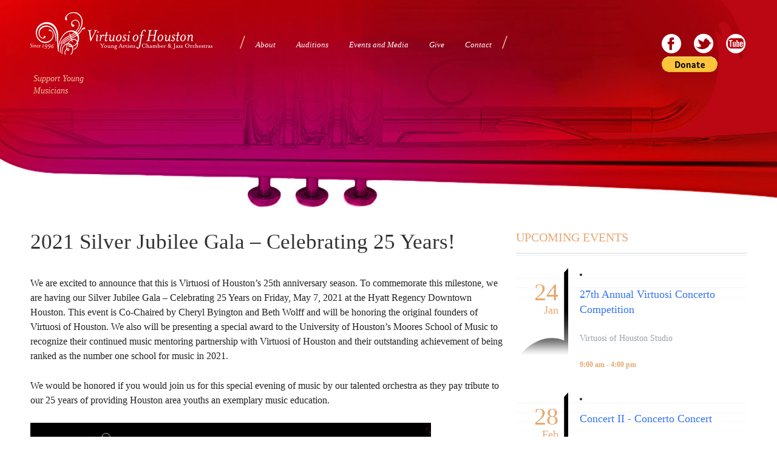

--- FILE ---
content_type: text/html; charset=UTF-8
request_url: https://virtuosiofhouston.org/events/25th-anniversary-gala-celebration/
body_size: 10437
content:
<!DOCTYPE html>
<html lang="en-US" class="no-js">
<head>
	<meta charset="UTF-8">
	<meta http-equiv="X-UA-Compatible" content="IE=edge">
	<meta name="viewport" content="width=device-width, initial-scale=1">
	<link rel="profile" href="https://gmpg.org/xfn/11">
	<link rel="pingback" href="https://virtuosiofhouston.org/voh/xmlrpc.php">
	<meta name="description" content="">
	<link rel="icon" href="https://virtuosiofhouston.org/voh/wp-content/themes/virtousi/img/favicon.ico">
	<link href="https://virtuosiofhouston.org/voh/wp-content/themes/virtousi/css/bootstrap.min.css" rel="stylesheet">
	<link href="https://virtuosiofhouston.org/voh/wp-content/themes/virtousi/css/bootstrap-theme.min.css" rel="stylesheet">
	<link href="https://virtuosiofhouston.org/voh/wp-content/themes/virtousi/css/tools.css" rel="stylesheet">
	<link href="https://virtuosiofhouston.org/voh/wp-content/themes/virtousi/css/ceremonious.css" rel="stylesheet">
	<link href="https://virtuosiofhouston.org/voh/wp-content/themes/virtousi/css/font-awesome.min.css" rel="stylesheet">
	<link href="https://virtuosiofhouston.org/voh/wp-content/themes/virtousi/style.css" rel="stylesheet">
	<!--[if lt IE 9]>
	<script src="https://oss.maxcdn.com/html5shiv/3.7.2/html5shiv.min.js"></script>
	<script src="https://oss.maxcdn.com/respond/1.4.2/respond.min.js"></script>
	<![endif]-->
	<script>(function(){document.documentElement.className='js'})();</script>
	<title>2021 Silver Jubilee Gala &#8211; Celebrating 25 Years! &#8211; Virtuosi of Houston</title>
<meta name='robots' content='max-image-preview:large' />
<link rel='dns-prefetch' href='//ajax.googleapis.com' />
<link rel='dns-prefetch' href='//stackpath.bootstrapcdn.com' />
<link rel="alternate" type="application/rss+xml" title="Virtuosi of Houston &raquo; Feed" href="https://virtuosiofhouston.org/feed/" />
<link rel="alternate" type="application/rss+xml" title="Virtuosi of Houston &raquo; Comments Feed" href="https://virtuosiofhouston.org/comments/feed/" />
<link rel='stylesheet' id='jquery.bxslider-css' href='//virtuosiofhouston.org/voh/wp-content/plugins/testimonials-widget/includes/libraries/testimonials-widget/includes/libraries/bxslider-4/dist/jquery.bxslider.css' type='text/css' media='all' />
<link rel='stylesheet' id='Axl_Testimonials_Widget-css' href='//virtuosiofhouston.org/voh/wp-content/plugins/testimonials-widget/includes/libraries/testimonials-widget/assets/css/testimonials-widget.css' type='text/css' media='all' />
<link rel='stylesheet' id='Axl_Testimonials_Widget_Premium-css' href='//virtuosiofhouston.org/voh/wp-content/plugins/testimonials-widget/assets/css/testimonials-widget-premium.css' type='text/css' media='all' />
<link rel='stylesheet' id='testimonials-widget-premium-form-css' href='//virtuosiofhouston.org/voh/wp-content/plugins/testimonials-widget/assets/css/testimonials-widget-premium-form.css' type='text/css' media='all' />
<link rel='stylesheet' id='wp-block-library-css' href='https://virtuosiofhouston.org/voh/wp-includes/css/dist/block-library/style.min.css' type='text/css' media='all' />
<style id='pdfemb-pdf-embedder-viewer-style-inline-css' type='text/css'>
.wp-block-pdfemb-pdf-embedder-viewer{max-width:none}

</style>
<style id='classic-theme-styles-inline-css' type='text/css'>
/*! This file is auto-generated */
.wp-block-button__link{color:#fff;background-color:#32373c;border-radius:9999px;box-shadow:none;text-decoration:none;padding:calc(.667em + 2px) calc(1.333em + 2px);font-size:1.125em}.wp-block-file__button{background:#32373c;color:#fff;text-decoration:none}
</style>
<style id='global-styles-inline-css' type='text/css'>
body{--wp--preset--color--black: #000000;--wp--preset--color--cyan-bluish-gray: #abb8c3;--wp--preset--color--white: #ffffff;--wp--preset--color--pale-pink: #f78da7;--wp--preset--color--vivid-red: #cf2e2e;--wp--preset--color--luminous-vivid-orange: #ff6900;--wp--preset--color--luminous-vivid-amber: #fcb900;--wp--preset--color--light-green-cyan: #7bdcb5;--wp--preset--color--vivid-green-cyan: #00d084;--wp--preset--color--pale-cyan-blue: #8ed1fc;--wp--preset--color--vivid-cyan-blue: #0693e3;--wp--preset--color--vivid-purple: #9b51e0;--wp--preset--gradient--vivid-cyan-blue-to-vivid-purple: linear-gradient(135deg,rgba(6,147,227,1) 0%,rgb(155,81,224) 100%);--wp--preset--gradient--light-green-cyan-to-vivid-green-cyan: linear-gradient(135deg,rgb(122,220,180) 0%,rgb(0,208,130) 100%);--wp--preset--gradient--luminous-vivid-amber-to-luminous-vivid-orange: linear-gradient(135deg,rgba(252,185,0,1) 0%,rgba(255,105,0,1) 100%);--wp--preset--gradient--luminous-vivid-orange-to-vivid-red: linear-gradient(135deg,rgba(255,105,0,1) 0%,rgb(207,46,46) 100%);--wp--preset--gradient--very-light-gray-to-cyan-bluish-gray: linear-gradient(135deg,rgb(238,238,238) 0%,rgb(169,184,195) 100%);--wp--preset--gradient--cool-to-warm-spectrum: linear-gradient(135deg,rgb(74,234,220) 0%,rgb(151,120,209) 20%,rgb(207,42,186) 40%,rgb(238,44,130) 60%,rgb(251,105,98) 80%,rgb(254,248,76) 100%);--wp--preset--gradient--blush-light-purple: linear-gradient(135deg,rgb(255,206,236) 0%,rgb(152,150,240) 100%);--wp--preset--gradient--blush-bordeaux: linear-gradient(135deg,rgb(254,205,165) 0%,rgb(254,45,45) 50%,rgb(107,0,62) 100%);--wp--preset--gradient--luminous-dusk: linear-gradient(135deg,rgb(255,203,112) 0%,rgb(199,81,192) 50%,rgb(65,88,208) 100%);--wp--preset--gradient--pale-ocean: linear-gradient(135deg,rgb(255,245,203) 0%,rgb(182,227,212) 50%,rgb(51,167,181) 100%);--wp--preset--gradient--electric-grass: linear-gradient(135deg,rgb(202,248,128) 0%,rgb(113,206,126) 100%);--wp--preset--gradient--midnight: linear-gradient(135deg,rgb(2,3,129) 0%,rgb(40,116,252) 100%);--wp--preset--font-size--small: 13px;--wp--preset--font-size--medium: 20px;--wp--preset--font-size--large: 36px;--wp--preset--font-size--x-large: 42px;--wp--preset--spacing--20: 0.44rem;--wp--preset--spacing--30: 0.67rem;--wp--preset--spacing--40: 1rem;--wp--preset--spacing--50: 1.5rem;--wp--preset--spacing--60: 2.25rem;--wp--preset--spacing--70: 3.38rem;--wp--preset--spacing--80: 5.06rem;--wp--preset--shadow--natural: 6px 6px 9px rgba(0, 0, 0, 0.2);--wp--preset--shadow--deep: 12px 12px 50px rgba(0, 0, 0, 0.4);--wp--preset--shadow--sharp: 6px 6px 0px rgba(0, 0, 0, 0.2);--wp--preset--shadow--outlined: 6px 6px 0px -3px rgba(255, 255, 255, 1), 6px 6px rgba(0, 0, 0, 1);--wp--preset--shadow--crisp: 6px 6px 0px rgba(0, 0, 0, 1);}:where(.is-layout-flex){gap: 0.5em;}:where(.is-layout-grid){gap: 0.5em;}body .is-layout-flow > .alignleft{float: left;margin-inline-start: 0;margin-inline-end: 2em;}body .is-layout-flow > .alignright{float: right;margin-inline-start: 2em;margin-inline-end: 0;}body .is-layout-flow > .aligncenter{margin-left: auto !important;margin-right: auto !important;}body .is-layout-constrained > .alignleft{float: left;margin-inline-start: 0;margin-inline-end: 2em;}body .is-layout-constrained > .alignright{float: right;margin-inline-start: 2em;margin-inline-end: 0;}body .is-layout-constrained > .aligncenter{margin-left: auto !important;margin-right: auto !important;}body .is-layout-constrained > :where(:not(.alignleft):not(.alignright):not(.alignfull)){max-width: var(--wp--style--global--content-size);margin-left: auto !important;margin-right: auto !important;}body .is-layout-constrained > .alignwide{max-width: var(--wp--style--global--wide-size);}body .is-layout-flex{display: flex;}body .is-layout-flex{flex-wrap: wrap;align-items: center;}body .is-layout-flex > *{margin: 0;}body .is-layout-grid{display: grid;}body .is-layout-grid > *{margin: 0;}:where(.wp-block-columns.is-layout-flex){gap: 2em;}:where(.wp-block-columns.is-layout-grid){gap: 2em;}:where(.wp-block-post-template.is-layout-flex){gap: 1.25em;}:where(.wp-block-post-template.is-layout-grid){gap: 1.25em;}.has-black-color{color: var(--wp--preset--color--black) !important;}.has-cyan-bluish-gray-color{color: var(--wp--preset--color--cyan-bluish-gray) !important;}.has-white-color{color: var(--wp--preset--color--white) !important;}.has-pale-pink-color{color: var(--wp--preset--color--pale-pink) !important;}.has-vivid-red-color{color: var(--wp--preset--color--vivid-red) !important;}.has-luminous-vivid-orange-color{color: var(--wp--preset--color--luminous-vivid-orange) !important;}.has-luminous-vivid-amber-color{color: var(--wp--preset--color--luminous-vivid-amber) !important;}.has-light-green-cyan-color{color: var(--wp--preset--color--light-green-cyan) !important;}.has-vivid-green-cyan-color{color: var(--wp--preset--color--vivid-green-cyan) !important;}.has-pale-cyan-blue-color{color: var(--wp--preset--color--pale-cyan-blue) !important;}.has-vivid-cyan-blue-color{color: var(--wp--preset--color--vivid-cyan-blue) !important;}.has-vivid-purple-color{color: var(--wp--preset--color--vivid-purple) !important;}.has-black-background-color{background-color: var(--wp--preset--color--black) !important;}.has-cyan-bluish-gray-background-color{background-color: var(--wp--preset--color--cyan-bluish-gray) !important;}.has-white-background-color{background-color: var(--wp--preset--color--white) !important;}.has-pale-pink-background-color{background-color: var(--wp--preset--color--pale-pink) !important;}.has-vivid-red-background-color{background-color: var(--wp--preset--color--vivid-red) !important;}.has-luminous-vivid-orange-background-color{background-color: var(--wp--preset--color--luminous-vivid-orange) !important;}.has-luminous-vivid-amber-background-color{background-color: var(--wp--preset--color--luminous-vivid-amber) !important;}.has-light-green-cyan-background-color{background-color: var(--wp--preset--color--light-green-cyan) !important;}.has-vivid-green-cyan-background-color{background-color: var(--wp--preset--color--vivid-green-cyan) !important;}.has-pale-cyan-blue-background-color{background-color: var(--wp--preset--color--pale-cyan-blue) !important;}.has-vivid-cyan-blue-background-color{background-color: var(--wp--preset--color--vivid-cyan-blue) !important;}.has-vivid-purple-background-color{background-color: var(--wp--preset--color--vivid-purple) !important;}.has-black-border-color{border-color: var(--wp--preset--color--black) !important;}.has-cyan-bluish-gray-border-color{border-color: var(--wp--preset--color--cyan-bluish-gray) !important;}.has-white-border-color{border-color: var(--wp--preset--color--white) !important;}.has-pale-pink-border-color{border-color: var(--wp--preset--color--pale-pink) !important;}.has-vivid-red-border-color{border-color: var(--wp--preset--color--vivid-red) !important;}.has-luminous-vivid-orange-border-color{border-color: var(--wp--preset--color--luminous-vivid-orange) !important;}.has-luminous-vivid-amber-border-color{border-color: var(--wp--preset--color--luminous-vivid-amber) !important;}.has-light-green-cyan-border-color{border-color: var(--wp--preset--color--light-green-cyan) !important;}.has-vivid-green-cyan-border-color{border-color: var(--wp--preset--color--vivid-green-cyan) !important;}.has-pale-cyan-blue-border-color{border-color: var(--wp--preset--color--pale-cyan-blue) !important;}.has-vivid-cyan-blue-border-color{border-color: var(--wp--preset--color--vivid-cyan-blue) !important;}.has-vivid-purple-border-color{border-color: var(--wp--preset--color--vivid-purple) !important;}.has-vivid-cyan-blue-to-vivid-purple-gradient-background{background: var(--wp--preset--gradient--vivid-cyan-blue-to-vivid-purple) !important;}.has-light-green-cyan-to-vivid-green-cyan-gradient-background{background: var(--wp--preset--gradient--light-green-cyan-to-vivid-green-cyan) !important;}.has-luminous-vivid-amber-to-luminous-vivid-orange-gradient-background{background: var(--wp--preset--gradient--luminous-vivid-amber-to-luminous-vivid-orange) !important;}.has-luminous-vivid-orange-to-vivid-red-gradient-background{background: var(--wp--preset--gradient--luminous-vivid-orange-to-vivid-red) !important;}.has-very-light-gray-to-cyan-bluish-gray-gradient-background{background: var(--wp--preset--gradient--very-light-gray-to-cyan-bluish-gray) !important;}.has-cool-to-warm-spectrum-gradient-background{background: var(--wp--preset--gradient--cool-to-warm-spectrum) !important;}.has-blush-light-purple-gradient-background{background: var(--wp--preset--gradient--blush-light-purple) !important;}.has-blush-bordeaux-gradient-background{background: var(--wp--preset--gradient--blush-bordeaux) !important;}.has-luminous-dusk-gradient-background{background: var(--wp--preset--gradient--luminous-dusk) !important;}.has-pale-ocean-gradient-background{background: var(--wp--preset--gradient--pale-ocean) !important;}.has-electric-grass-gradient-background{background: var(--wp--preset--gradient--electric-grass) !important;}.has-midnight-gradient-background{background: var(--wp--preset--gradient--midnight) !important;}.has-small-font-size{font-size: var(--wp--preset--font-size--small) !important;}.has-medium-font-size{font-size: var(--wp--preset--font-size--medium) !important;}.has-large-font-size{font-size: var(--wp--preset--font-size--large) !important;}.has-x-large-font-size{font-size: var(--wp--preset--font-size--x-large) !important;}
.wp-block-navigation a:where(:not(.wp-element-button)){color: inherit;}
:where(.wp-block-post-template.is-layout-flex){gap: 1.25em;}:where(.wp-block-post-template.is-layout-grid){gap: 1.25em;}
:where(.wp-block-columns.is-layout-flex){gap: 2em;}:where(.wp-block-columns.is-layout-grid){gap: 2em;}
.wp-block-pullquote{font-size: 1.5em;line-height: 1.6;}
</style>
<link rel='stylesheet' id='events-manager-css' href='https://virtuosiofhouston.org/voh/wp-content/plugins/events-manager/includes/css/events-manager.min.css' type='text/css' media='all' />
<style id='events-manager-inline-css' type='text/css'>
body .em { --font-family : inherit; --font-weight : inherit; --font-size : 1em; --line-height : inherit; }
</style>
<link rel='stylesheet' id='megamenu-css' href='https://virtuosiofhouston.org/voh/wp-content/uploads/maxmegamenu/style.css' type='text/css' media='all' />
<link rel='stylesheet' id='dashicons-css' href='https://virtuosiofhouston.org/voh/wp-includes/css/dashicons.min.css' type='text/css' media='all' />
<script type='text/javascript' src='//ajax.googleapis.com/ajax/libs/jquery/2.1.0/jquery.min.js' id='jquery-js'></script>
<script type='text/javascript' src='https://stackpath.bootstrapcdn.com/bootstrap/4.1.1/js/bootstrap.min.js' id='boot3-js'></script>
<script type='text/javascript' src='https://virtuosiofhouston.org/voh/wp-content/themes/virtousi/js/jquery.tinycarousel.min.js' id='tinycarousel-js'></script>
<script type='text/javascript' id='events-manager-js-extra'>
/* <![CDATA[ */
var EM = {"ajaxurl":"https:\/\/virtuosiofhouston.org\/voh\/wp-admin\/admin-ajax.php","locationajaxurl":"https:\/\/virtuosiofhouston.org\/voh\/wp-admin\/admin-ajax.php?action=locations_search","firstDay":"1","locale":"en","dateFormat":"yy-mm-dd","ui_css":"https:\/\/virtuosiofhouston.org\/voh\/wp-content\/plugins\/events-manager\/includes\/css\/jquery-ui\/build.min.css","show24hours":"0","is_ssl":"1","autocomplete_limit":"10","calendar":{"breakpoints":{"small":560,"medium":908,"large":false},"month_format":"M Y"},"phone":"","datepicker":{"format":"d\/m\/Y"},"search":{"breakpoints":{"small":650,"medium":850,"full":false}},"url":"https:\/\/virtuosiofhouston.org\/voh\/wp-content\/plugins\/events-manager","assets":{"input.em-uploader":{"js":{"em-uploader":{"url":"https:\/\/virtuosiofhouston.org\/voh\/wp-content\/plugins\/events-manager\/includes\/js\/em-uploader.js?v=7.2.3.1","event":"em_uploader_ready"}}},".em-event-editor":{"js":{"event-editor":{"url":"https:\/\/virtuosiofhouston.org\/voh\/wp-content\/plugins\/events-manager\/includes\/js\/events-manager-event-editor.js?v=7.2.3.1","event":"em_event_editor_ready"}},"css":{"event-editor":"https:\/\/virtuosiofhouston.org\/voh\/wp-content\/plugins\/events-manager\/includes\/css\/events-manager-event-editor.min.css?v=7.2.3.1"}},".em-recurrence-sets, .em-timezone":{"js":{"luxon":{"url":"luxon\/luxon.js?v=7.2.3.1","event":"em_luxon_ready"}}},".em-booking-form, #em-booking-form, .em-booking-recurring, .em-event-booking-form":{"js":{"em-bookings":{"url":"https:\/\/virtuosiofhouston.org\/voh\/wp-content\/plugins\/events-manager\/includes\/js\/bookingsform.js?v=7.2.3.1","event":"em_booking_form_js_loaded"}}},"#em-opt-archetypes":{"js":{"archetypes":"https:\/\/virtuosiofhouston.org\/voh\/wp-content\/plugins\/events-manager\/includes\/js\/admin-archetype-editor.js?v=7.2.3.1","archetypes_ms":"https:\/\/virtuosiofhouston.org\/voh\/wp-content\/plugins\/events-manager\/includes\/js\/admin-archetypes.js?v=7.2.3.1","qs":"qs\/qs.js?v=7.2.3.1"}}},"cached":"","bookingInProgress":"Please wait while the booking is being submitted.","tickets_save":"Save Ticket","bookingajaxurl":"https:\/\/virtuosiofhouston.org\/voh\/wp-admin\/admin-ajax.php","bookings_export_save":"Export Bookings","bookings_settings_save":"Save Settings","booking_delete":"Are you sure you want to delete?","booking_offset":"30","bookings":{"submit_button":{"text":{"default":"Send your booking","free":"Send your booking","payment":"Send your booking","processing":"Processing ..."}},"update_listener":""},"bb_full":"Sold Out","bb_book":"Book Now","bb_booking":"Booking...","bb_booked":"Booking Submitted","bb_error":"Booking Error. Try again?","bb_cancel":"Cancel","bb_canceling":"Canceling...","bb_cancelled":"Cancelled","bb_cancel_error":"Cancellation Error. Try again?","txt_search":"Search","txt_searching":"Searching...","txt_loading":"Loading..."};
/* ]]> */
</script>
<script type='text/javascript' src='https://virtuosiofhouston.org/voh/wp-content/plugins/events-manager/includes/js/events-manager.js' id='events-manager-js'></script>
<link rel="https://api.w.org/" href="https://virtuosiofhouston.org/wp-json/" /><link rel="EditURI" type="application/rsd+xml" title="RSD" href="https://virtuosiofhouston.org/voh/xmlrpc.php?rsd" />
<link rel="canonical" href="https://virtuosiofhouston.org/events/25th-anniversary-gala-celebration/" />
<link rel='shortlink' href='https://virtuosiofhouston.org/?p=2334' />
<link rel="alternate" type="application/json+oembed" href="https://virtuosiofhouston.org/wp-json/oembed/1.0/embed?url=https%3A%2F%2Fvirtuosiofhouston.org%2Fevents%2F25th-anniversary-gala-celebration%2F" />
<link rel="alternate" type="text/xml+oembed" href="https://virtuosiofhouston.org/wp-json/oembed/1.0/embed?url=https%3A%2F%2Fvirtuosiofhouston.org%2Fevents%2F25th-anniversary-gala-celebration%2F&#038;format=xml" />
		<style type="text/css" id="wp-custom-css">
			.orchestra-member-name {color:#000000; background-color:#edbe5f; font-size:18px}

.black-color  {
color: #000;
}


.div-gf {
  margin: 25px;
  padding: 25px;
	background-color: #e1e1e1;
}
		</style>
		<style type="text/css">/** Mega Menu CSS: fs **/</style>
<style type="text/css">
			</style>
    
<!--  <link rel="stylesheet" href="https://use.typekit.net/pvq6ued.css">    -->
<!--added for BAM -->
 <link href="https://www.virtuosiofhouston.org/voh/p7bam/p7BAM-01.css" rel="stylesheet" type="text/css" media="all" />
<script type="text/javascript" src="https://www.virtuosiofhouston.org/voh/p7bam/p7BAMscripts.js"></script>

    
</head>

<body data-rsssl=1 class="event-template-default single single-event postid-2334"  class="bam-bg" data-bam="1,1,1,2200,1,8,0,0,0,12,65">
<div class="header">
	<div class="container">
		<div class="header-content" >
							<p class="logo"><a href="https://virtuosiofhouston.org/">Virtuosi of Houston</a> </p>
						<p class="mobileMenu" style="display: none"><a class="btn btn-default" href="javascript://"><i class="fa fa-bars"></i> <span class="text">&nbsp; MENU</span></a></p>

			<div class="menu menu1" >
				<ul id="menu-menu-1" class="zamenu1"><li id="menu-item-3552" class="menu-item menu-item-type-post_type menu-item-object-page menu-item-has-children menu-item-3552"><a href="https://virtuosiofhouston.org/virtuosis-story/about-us/">About</a>
<ul class="sub-menu">
	<li id="menu-item-3556" class="menu-item menu-item-type-post_type menu-item-object-page menu-item-3556"><a href="https://virtuosiofhouston.org/virtuosis-story/about-us/">Virtuosi&#8217;s Story</a></li>
	<li id="menu-item-3553" class="menu-item menu-item-type-post_type menu-item-object-page menu-item-3553"><a href="https://virtuosiofhouston.org/virtuosis-story/our-team/">Our Team</a></li>
	<li id="menu-item-3554" class="menu-item menu-item-type-taxonomy menu-item-object-category menu-item-3554"><a href="https://virtuosiofhouston.org/category/meet-the-orchestra/">Meet the Orchestra</a></li>
	<li id="menu-item-3558" class="menu-item menu-item-type-post_type menu-item-object-page menu-item-3558"><a href="https://virtuosiofhouston.org/virtuosis-story/success-stories/">Success Stories</a></li>
</ul>
</li>
<li id="menu-item-3237" class="menu-item menu-item-type-custom menu-item-object-custom menu-item-3237"><a href="https://virtuosiofhouston.org/audition/">Auditions</a></li>
<li id="menu-item-74" class="menu-item menu-item-type-custom menu-item-object-custom menu-item-has-children menu-item-74"><a>Events and Media</a>
<ul class="sub-menu">
	<li id="menu-item-3534" class="menu-item menu-item-type-post_type menu-item-object-page menu-item-3534"><a href="https://virtuosiofhouston.org/tickets-and-calendar/">Tickets and Events</a></li>
	<li id="menu-item-22" class="menu-item menu-item-type-post_type menu-item-object-page menu-item-22"><a href="https://virtuosiofhouston.org/rehearsals/">Rehearsals &#038; Concert Schedule</a></li>
	<li id="menu-item-4008" class="menu-item menu-item-type-custom menu-item-object-custom menu-item-4008"><a href="https://virtuosiofhouston.org/events/27th-annual-virtuosi-concerto-competition/">Concerto Competition</a></li>
	<li id="menu-item-23" class="menu-item menu-item-type-taxonomy menu-item-object-category menu-item-23"><a href="https://virtuosiofhouston.org/category/news/">News</a></li>
	<li id="menu-item-19" class="menu-item menu-item-type-post_type menu-item-object-page menu-item-19"><a href="https://virtuosiofhouston.org/media/photos/">Gallery</a></li>
</ul>
</li>
<li id="menu-item-3880" class="menu-item menu-item-type-post_type menu-item-object-page menu-item-has-children menu-item-3880"><a href="https://virtuosiofhouston.org/donate/">Give</a>
<ul class="sub-menu">
	<li id="menu-item-3879" class="menu-item menu-item-type-post_type menu-item-object-page menu-item-3879"><a href="https://virtuosiofhouston.org/donate/">Donate Now</a></li>
	<li id="menu-item-3557" class="menu-item menu-item-type-post_type menu-item-object-page menu-item-3557"><a href="https://virtuosiofhouston.org/support-the-orchestra/sponsors/">Our Supporters</a></li>
</ul>
</li>
<li id="menu-item-3546" class="menu-item menu-item-type-post_type menu-item-object-page menu-item-has-children menu-item-3546"><a href="https://virtuosiofhouston.org/contact-us/contact-details/">Contact</a>
<ul class="sub-menu">
	<li id="menu-item-3548" class="menu-item menu-item-type-post_type menu-item-object-page menu-item-3548"><a href="https://virtuosiofhouston.org/small-ensemble-events/">Book a Small Ensemble</a></li>
	<li id="menu-item-3551" class="menu-item menu-item-type-post_type menu-item-object-page menu-item-3551"><a href="https://virtuosiofhouston.org/contact-us/contact-details/">Contact Details</a></li>
</ul>
</li>
</ul>			</div>
			<div class="social-links">
				<ul>
					<li class="facebook"><a href="https://www.facebook.com/virtuosiofhouston?ref=br_tf" target="_blank"></a></li>
					<li class="twitter"><a href="https://twitter.com/virtuosi" target="_blank"></a></li>
					<li class="youtube"><a href="https://www.youtube.com/user/virtuosiofhouston" target="_blank"></a></li> 
                   <li> <form action="https://virtuosiofhouston.org/donations/" method="post" target="_top"><input name="cmd" type="hidden" value="_s-xclick" />
<input name="hosted_button_id" type="hidden" value="" />
<input alt="Donate" name="submit" src="https://www.paypalobjects.com/en_US/i/btn//btn_donate_LG.gif" type="image" />
<img src="https://www.paypalobjects.com/en_US/i/scr/pixel.gif" alt="" width="1" height="1" border="0" /></form></li>
				</ul>
            
			</div>
			<div class="menu menu2">
				<ul id="menu-menu-2" class="zamenu2"><li id="menu-item-56" class="menu-item menu-item-type-custom menu-item-object-custom menu-item-56"><a href="https://www.virtuosiofhouston.org/donate">Support Young Musicians</a></li>
</ul>			</div>


					</div>
	</div>
</div>

<div class="content">
	<div class="container">	<div class="row row-content">
		<div class="col-md-8 col-main">
			<!--main-->
			<h1 class="single-article-title mar25b">2021 Silver Jubilee Gala &#8211; Celebrating 25 Years!</h1>			<div id="post-2334" class="single-article-entry post-2334 event type-event status-publish hentry">
                
               <!--  added to add headshots to individual musician pages mfoster -->
                
                <div style="padding-bottom: 12px;" class="">
		<!--  -->
             	</div>

                
                <!-- end mfoster -->
              
               	<div class="em em-view-container" id="em-view-6" data-view="event">
	<div class="em pixelbones em-item em-item-single em-event em-event-single em-event-37 " id="em-event-6" data-view-id="6">
		<div><p>We are excited to announce that this is Virtuosi of Houston&#8217;s 25th anniversary season.  To commemorate this milestone, we are having our Silver Jubilee Gala &#8211; Celebrating 25 Years on Friday, May 7, 2021 at the Hyatt Regency Downtown Houston.  This event is Co-Chaired by Cheryl Byington and Beth Wolff and will be honoring the original founders of Virtuosi of Houston. We also will be presenting a special award to the University of Houston&#8217;s Moores School of Music to recognize their continued music mentoring partnership with Virtuosi of Houston and their outstanding achievement of being ranked as the number one school for music in 2021.</p>
<p>We would be honored if you would join us for this special evening of music by our talented orchestra as they pay tribute to our 25 years of providing Houston area youths an exemplary music education.</p>
<p><a href="https://app.donorview.com/Qj0VW"><img decoding="async" fetchpriority="high" src="https://virtuosiofhouston.org/voh/wp-content/uploads/2020/04/2021_Gala_Table_and_Tickets_Button_Template-1024x366.jpg" alt="" width="660" height="236" class="aligncenter size-large wp-image-2581" srcset="https://virtuosiofhouston.org/voh/wp-content/uploads/2020/04/2021_Gala_Table_and_Tickets_Button_Template-1024x366.jpg 1024w, https://virtuosiofhouston.org/voh/wp-content/uploads/2020/04/2021_Gala_Table_and_Tickets_Button_Template-300x107.jpg 300w, https://virtuosiofhouston.org/voh/wp-content/uploads/2020/04/2021_Gala_Table_and_Tickets_Button_Template-768x274.jpg 768w, https://virtuosiofhouston.org/voh/wp-content/uploads/2020/04/2021_Gala_Table_and_Tickets_Button_Template.jpg 1050w" sizes="(max-width: 660px) 100vw, 660px" /></a></p>
<p>All proceeds from this event benefit Virtuosi of Houston&#8217;s youth music education and performance programs.</p>
</div>
<br style="clear:both" />
<div style="float:right; margin:0px 0px 15px 15px;"></div>
<p>
	<strong>Date/Time</strong><br/>
	Date(s) - 05/07/2021<br /><i>6:30 pm - 10:00 pm</i>
</p>

<p>
	<strong>Location</strong><br/>
	<a href="https://virtuosiofhouston.org/locations/hyatt-regency-houston/">Hyatt Regency Houston</a>
</p>


	</div>
</div>
								</div>
			<!--/main-->
		</div>
		<div class="col-md-4 col-side">
	<!--side-->
			<div id="widget-area" class="widget-area" role="complementary">
			<div id="em_widget-2" class="side-box widget widget_em_widget" class=""><div class="side-box-title"><p class="side-box-title-text">UPCOMING EVENTS</p></div><div class="em pixelbones em-list-widget em-events-widget"><li class="performance">
				<div class="performance-date">
					<span class="day">24</span>
					<span class="month">Jan</span>
				</div>
				<div class="performance-image">
					
				</div>
				<div class="performance-details">
					<p class="performance-title"><a href="https://virtuosiofhouston.org/events/27th-annual-virtuosi-concerto-competition/">27th Annual Virtuosi Concerto Competition</a></p>
					<p class="performance-location">Virtuosi of Houston Studio</p>
					<p class="performance-time">9:00 am - 4:00 pm</p>
				</div>
			</li><li class="performance">
				<div class="performance-date">
					<span class="day">28</span>
					<span class="month">Feb</span>
				</div>
				<div class="performance-image">
					
				</div>
				<div class="performance-details">
					<p class="performance-title"><a href="https://virtuosiofhouston.org/events/concert-ii-concerto-concert/">Concert II - Concerto Concert</a></p>
					<p class="performance-location">Hobby Center for the Performing Arts, Zilkha Hall</p>
					<p class="performance-time">7:30 pm</p>
				</div>
			</li><li class="performance">
				<div class="performance-date">
					<span class="day">08</span>
					<span class="month">May</span>
				</div>
				<div class="performance-image">
					
				</div>
				<div class="performance-details">
					<p class="performance-title"><a href="https://virtuosiofhouston.org/events/concert-iii-season-finale-2/">Concert III - Season Finale</a></p>
					<p class="performance-location">Moores Opera House</p>
					<p class="performance-time">8:00 pm</p>
				</div>
			</li></div></div><div id="testimonials_widget-2" class="side-box widget Axl_Testimonials_Widget_Slider_Widget" class=""><div class="side-box-title"><p class="side-box-title-text">Testimonials</p></div><div class="testimonials-widget-testimonials testimonials-widget-testimonials2">
<div class="testimonials-widget-testimonial post-322 testimonials-widget type-testimonials-widget status-publish" style="">
<!-- testimonials-widget-testimonials:322: -->
		<blockquote><span class="open-quote"></span>It’s rare to find a performance program that cares about giving a well-rounded experience to their students. The entire workshop was well run and organized, focusing on exposing students to an in-depth study of the string quartet and its literature… With top-notch staff, faculty, facilities, and a clear vision, it would be difficult to find something better in Houston.<span class="close-quote"></span></blockquote>
			<div class="credit"><span class="author">The Dawson Family</span><span class="join-title"></span><span class="job-title">Arlington, TX</span></div>
	</div>
<div class="testimonials-widget-testimonial post-319 testimonials-widget type-testimonials-widget status-publish" style="display: none;">
<!-- testimonials-widget-testimonials:319: -->
<!-- testimonials-widget-testimonials:319: -->
<div id="raty_2_319" class="ratings"></div>		<blockquote><span class="open-quote"></span>During the 2003–04 school year I received a scholarship as a member of the Virtuosi of Houston and experienced great concerts &amp; memorable moments with that orchestra. Since I received such great support and encouragement from the Virtuosi of Houston I would very much like to come back and enjoy seeing the next generation of young artists reaching for the highest quality under such fine guidance of Maestro Krager and Maestro Grabiec. I am currently the first Principal Cellist of the Hamburg Symph…<span class="close-quote"></span> <a href="https://virtuosiofhouston.org/testimonial/arne-christian-pelz-2/" title="Complete testimonial by Arne-Christian Pelz"  class="more-link">Read more</a></blockquote>
			<div class="credit"><span class="author">Arne-Christian Pelz</span><span class="join-title"></span><span class="job-title">Virtuosi Alumnus - First Principal Cellist of the Hamburg Symphony Orchestra in Germany</span></div>
	</div>
<div class="testimonials-widget-testimonial post-320 testimonials-widget type-testimonials-widget status-publish" style="display: none;">
<!-- testimonials-widget-testimonials:320: -->
		<blockquote><span class="open-quote"></span>I was extremely impressed with the high caliber of the musicians in the orchestra. They are truly the best of the best. They had a very challenging repertoire and played it at the highest level. The Orchestra has become a treasure to the Houston Arts scene that rivals the Houston Symphony and many other major arts organizations in the city. The overall management of the group and public image is impeccable.<span class="close-quote"></span></blockquote>
			<div class="credit"><span class="author">Ivo van der Werff</span><span class="join-title"></span><span class="job-title">Masterclass Teacher at Small Ensemble Workshop - Professor of Viola, Shepherd School of Music, Rice University </span></div>
	</div>
<div class="testimonials-widget-testimonial post-2063 testimonials-widget type-testimonials-widget status-publish" style="display: none;">
<!-- testimonials-widget-testimonials:2063: -->
		<blockquote><span class="open-quote"></span><p class="p1">I recently had the opportunity to work with some of their students for a program we had here at Kawai Piano Gallery. It is unusual to see young people who are so professional and poised under pressure and this is a direct result of the leadership they receive from the people at Virtuosi of Houston. The students were asked to perform in front of a crowd of people and then have their performance critiqued by a professional musician. This is a daunting situation for even the most advanced college s…<span class="close-quote"></span> <a href="https://virtuosiofhouston.org/testimonial/andy-riordan/" title="Complete testimonial by Andy Riordan"  class="more-link">Read more</a></p></blockquote>
			<div class="credit"><span class="author">Andy Riordan</span><span class="join-title"></span><span class="job-title">General Manager, Kawai Piano Gallery</span></div>
	</div>
<div class="testimonials-widget-testimonial post-325 testimonials-widget type-testimonials-widget status-publish" style="display: none;">
<!-- testimonials-widget-testimonials:325: -->
		<blockquote><span class="open-quote"></span>Like all parents, we always want our children to have the best opportunity to learn, to exceed, to succeed, to experience, to blossom, to be happy, to be confident, to develop to their full potential in life. At age 17, our son Anthony had the opportunity to join Virtuosi of Houston. We did not know where it would lead him and where it would take us, but we had no doubt except two things: First, how are we going to find time to meet the rehearsal schedule as a senior student? Second, how are we …<span class="close-quote"></span> <a href="https://virtuosiofhouston.org/testimonial/annise-parker/" title="Complete testimonial by Annise Parker"  class="more-link">Read more</a></blockquote>
			<div class="credit"><span class="author">Annise Parker</span><span class="join-title"></span><span class="job-title">Former Mayor, City of Houston</span></div>
	</div>
<div class="testimonials-widget-testimonial post-321 testimonials-widget type-testimonials-widget status-publish" style="display: none;">
<!-- testimonials-widget-testimonials:321: -->
		<blockquote><span class="open-quote"></span>I was very impressed not only at the general level of the student participants but at the quality of their work and the obvious commitment they all showed. It is a feather in the cap for Virtuosi to attract the high quality of students that they do and provide an environment of high class teaching, support and encouragement.<span class="close-quote"></span></blockquote>
			<div class="credit"><span class="author">Dr. Karl Blench</span><span class="join-title"></span><span class="job-title">Composer, Conductor - Instructor of Music Theory at Small Ensemble Workshop</span></div>
	</div>
<div class="testimonials-widget-testimonial post-317 testimonials-widget type-testimonials-widget status-publish" style="display: none;">
<!-- testimonials-widget-testimonials:317: -->
		<blockquote><span class="open-quote"></span>I left my first Virtuosi concert telling everyone that this group of musicians could play in any orchestra pit in America.<span class="close-quote"></span></blockquote>
			<div class="credit"><span class="author">Beatriz Macias</span><span class="join-title"></span><span class="job-title">Virtuosi Alumnae - Principal Flutiest Royal Opera House in Brussels, Belgium</span></div>
	</div>
<div class="testimonials-widget-testimonial post-318 testimonials-widget type-testimonials-widget status-publish" style="display: none;">
<!-- testimonials-widget-testimonials:318: -->
<!-- testimonials-widget-testimonials:318: -->
<div id="raty_2_318" class="ratings"></div>		<blockquote><span class="open-quote"></span>As a professional flutist, I am a prime example of the benefits that Virtuosi so proudly gives. Eight years ago, I was looking for a way to share my talent. Virtuosi took me in and watched me flourish: it was a formative experience for me both socially and musically. Maestro Krager and Maestro Grabiec gave me knowledge and love for a wide variety of music, repertoire that is not often experienced because it is intended only for chamber orchestras. I developed skill and the sensitivity required f…<span class="close-quote"></span> <a href="https://virtuosiofhouston.org/testimonial/sixto-federico-montesinos/" title="Complete testimonial by Sixto Federico Montesinos"  class="more-link">Read more</a></blockquote>
			<div class="credit"><span class="author">Sixto Federico Montesinos</span><span class="join-title"></span><span class="job-title">Associate Director of Bands - Jersey Village High School</span></div>
	</div>
<div class="testimonials-widget-testimonial post-323 testimonials-widget type-testimonials-widget status-publish" style="display: none;">
<!-- testimonials-widget-testimonials:323: -->
		<blockquote><span class="open-quote"></span>Our family had a very unique and quality experience when we meet Anthony Cooper a Virtuosi of Houston scholarship recipient. He found our daughter’s Wayne Burak cello on Craigslist and drove all the way from Houston to play it. This very talented young man was not only motivated to purchase this instrument by his passionate love of music but also by his pending scholarship from Virtuosi. We truly believe the spirit of the grant matched the spirit of the musician and a perfect match was made……<span class="close-quote"></span> <a href="https://virtuosiofhouston.org/testimonial/ruth-kwak/" title="Complete testimonial by Ruth Kwak"  class="more-link">Read more</a></blockquote>
			<div class="credit"><span class="author">Ruth Kwak</span><span class="join-title"></span><span class="job-title">Program Director, Executive Board Member of M.D. Anderson Faculty & Family Organization</span></div>
	</div>
<div class="testimonials-widget-testimonial post-178 testimonials-widget type-testimonials-widget status-publish" style="display: none;">
<!-- testimonials-widget-testimonials:178: -->
		<blockquote><span class="open-quote"></span>Virtuosi exceeded our expectations from the beginning. We believe that Sara&#8217;s success in music can be traced back to the education, support and encouragement she received at Virtuosi.<span class="close-quote"></span></blockquote>
			<div class="credit"><span class="author">Nelson and Catherine Ordóñez</span><span class="join-title"></span><span class="job-title">parents of Sara, Virtuosi Alumni & currently Julliard Pre-College Division</span></div>
	</div>
</div>
<div class="testimonials-widget-testimonials bx-controls testimonials-widget-testimonials2-control"></div></div>		</div><!-- .widget-area -->
		<!--/side-->
</div>	</div>
</div>
</div>

<div class="footer">
	<div class="container">
		<div class="footer-partners">
			<img src="https://virtuosiofhouston.org/voh/wp-content/themes/virtousi/img/logos.jpg" class="img-responsive center-block" />
		</div>

		<div class="full-title-separator mar20b"></div>

		<div class="footer-links">
			<div class="row">
				<div class="col-md-6 col-sm-12 col-xs-12">
					<ul id="menu-footer-menu" class="footermenu footer-links-list list-unstyled clearfix"><li id="menu-item-257" class="menu-item menu-item-type-post_type menu-item-object-page menu-item-257"><a href="https://virtuosiofhouston.org/virtuosis-story/">Virtuosi’s Story</a></li>
<li id="menu-item-695" class="menu-item menu-item-type-post_type menu-item-object-page menu-item-695"><a href="https://virtuosiofhouston.org/donate/">Give</a></li>
<li id="menu-item-253" class="menu-item menu-item-type-taxonomy menu-item-object-category menu-item-253"><a href="https://virtuosiofhouston.org/category/meet-the-orchestra/">Meet the Orchestra</a></li>
<li id="menu-item-647" class="menu-item menu-item-type-post_type menu-item-object-page menu-item-647"><a href="https://virtuosiofhouston.org/audition/">Auditions</a></li>
<li id="menu-item-251" class="menu-item menu-item-type-post_type menu-item-object-page menu-item-251"><a href="https://virtuosiofhouston.org/rehearsals/">Rehearsal &#038; Concert Schedule</a></li>
<li id="menu-item-252" class="menu-item menu-item-type-post_type menu-item-object-page menu-item-252"><a href="https://virtuosiofhouston.org/tickets-and-calendar/">Tickets &#038; Events</a></li>
<li id="menu-item-261" class="menu-item menu-item-type-custom menu-item-object-custom menu-item-261"><a href="https://www.youtube.com/user/virtuosiofhouston">Listen &#038; Watch</a></li>
<li id="menu-item-258" class="menu-item menu-item-type-post_type menu-item-object-page menu-item-258"><a href="https://virtuosiofhouston.org/contact-us/contact-details/">Contact Us</a></li>
<li id="menu-item-260" class="menu-item menu-item-type-post_type menu-item-object-page menu-item-260"><a href="https://virtuosiofhouston.org/small-ensemble-events/">Book a Small Ensemble</a></li>
</ul>				</div>
				<div class="col-md-3  col-sm-6 col-xs-12">
					<p class="footer-links-title">Donate to Virtuosi Youth Orchestra Every little bit helps.</p>
					<p><a href="https://virtuosiofhouston.org/donations/" class="btn btn-primary btn-sm">Support us</a></p>
				</div>
				<div class="col-md-3  col-sm-6  col-xs-12">
					<p class="footer-links-title">Keep in touch with Virtuosi Subscribe to our newsletter</p>
					<form class="">
						<div class="input-group">
							<input type="text" class="form-control input-sm" placeholder="Your email">
                            <span class="input-group-btn ">
                                <button class="btn btn-primary btn-sm" type="button">Subscribe</button>
                            </span>
						</div><!-- /input-group -->
					</form>
				</div>
			</div>
		</div>

		<div class="footer-copy">
			<p>&copy; Copyright 2022 Virtuosi Youth Orchestra. All rights reserved. <i class="kubis-icon"></i> Crafted by <a href="#">Kubis Interactive</a> </p>
		</div>
	</div>
</div>

<!-- Modal -->
<div class="modal fade" id="zamodal" role="dialog" aria-hidden="true">
	<div class="modal-dialog modal-lg">
		<div class="modal-content">
			<a title="Close" type="button" class="modal-close" data-dismiss="modal" aria-label="Close">
				<span aria-hidden="true">&times;</span>
			</a>
			<div class="modal-body">
									loading..
							</div>
		</div>
	</div>
</div>


<div class="mobileMenuContainer" style="display: none">
	<div class="mobileMenuBg"></div>
	<div class="mobileMenuClose"></div>
	<div class="mobileMenuList">
		<ul id="menu-footer-menu-1" class="list-unstyled clearfix"><li class="menu-item menu-item-type-post_type menu-item-object-page menu-item-257"><a href="https://virtuosiofhouston.org/virtuosis-story/">Virtuosi’s Story</a></li>
<li class="menu-item menu-item-type-post_type menu-item-object-page menu-item-695"><a href="https://virtuosiofhouston.org/donate/">Give</a></li>
<li class="menu-item menu-item-type-taxonomy menu-item-object-category menu-item-253"><a href="https://virtuosiofhouston.org/category/meet-the-orchestra/">Meet the Orchestra</a></li>
<li class="menu-item menu-item-type-post_type menu-item-object-page menu-item-647"><a href="https://virtuosiofhouston.org/audition/">Auditions</a></li>
<li class="menu-item menu-item-type-post_type menu-item-object-page menu-item-251"><a href="https://virtuosiofhouston.org/rehearsals/">Rehearsal &#038; Concert Schedule</a></li>
<li class="menu-item menu-item-type-post_type menu-item-object-page menu-item-252"><a href="https://virtuosiofhouston.org/tickets-and-calendar/">Tickets &#038; Events</a></li>
<li class="menu-item menu-item-type-custom menu-item-object-custom menu-item-261"><a href="https://www.youtube.com/user/virtuosiofhouston">Listen &#038; Watch</a></li>
<li class="menu-item menu-item-type-post_type menu-item-object-page menu-item-258"><a href="https://virtuosiofhouston.org/contact-us/contact-details/">Contact Us</a></li>
<li class="menu-item menu-item-type-post_type menu-item-object-page menu-item-260"><a href="https://virtuosiofhouston.org/small-ensemble-events/">Book a Small Ensemble</a></li>
</ul>	</div>
</div>



<script src="https://virtuosiofhouston.org/voh/wp-content/themes/virtousi/js/jquery-2.1.1.min.js"></script>
<script src="https://virtuosiofhouston.org/voh/wp-content/themes/virtousi/js/bootstrap.min.js"></script>
<script src="https://virtuosiofhouston.org/voh/wp-content/themes/virtousi/js/jquery.tinycarousel.min.js"></script> 



<script src="https://virtuosiofhouston.org/voh/wp-content/themes/virtousi/js/init.js"></script> 

		<script type="text/javascript">
			(function() {
				let targetObjectName = 'EM';
				if ( typeof window[targetObjectName] === 'object' && window[targetObjectName] !== null ) {
					Object.assign( window[targetObjectName], []);
				} else {
					console.warn( 'Could not merge extra data: window.' + targetObjectName + ' not found or not an object.' );
				}
			})();
		</script>
		<script type='text/javascript' src='https://virtuosiofhouston.org/voh/wp-includes/js/hoverIntent.min.js' id='hoverIntent-js'></script>
<script type='text/javascript' src='https://virtuosiofhouston.org/voh/wp-content/plugins/megamenu/js/maxmegamenu.js' id='megamenu-js'></script>
<script type='text/javascript' src='//virtuosiofhouston.org/voh/wp-content/plugins/testimonials-widget/includes/libraries/testimonials-widget/includes/libraries/bxslider-4/dist/jquery.bxslider.min.js' id='jquery.bxslider-js'></script>
<script type='text/javascript' src='//virtuosiofhouston.org/voh/wp-content/plugins/testimonials-widget/assets/js/jquery.cookie.min.js' id='jquery.cookie-js'></script>
<script type='text/javascript' src='//virtuosiofhouston.org/voh/wp-content/plugins/testimonials-widget/assets/js/jquery.raty.min.js' id='jquery.raty-js'></script>
<script type="text/javascript">
function tw_2_next_index( index, increment ) {
	if ( ! increment ) {
		index++;
	}

	if ( null == index || isNaN( index ) || index >= 10 ) {
		index = 0;
	}

	jQuery.cookie('rotatePerPage2', index, { path: '/' });

	return index;
}

var cnt_tw_2 = 0;

jQuery(document).ready( function() {
cnt_tw_2 = jQuery.cookie('rotatePerPage2');
cnt_tw_2 = tw_2_next_index( cnt_tw_2, true );
});
</script><script type="text/javascript">
var tw_2 = null;

jQuery(document).ready(function() {
	/*added to check the screensize to enable swipe effect for the bxslider*/
	jQuery(window).on("resize", function (e) {
		checkScreenSize();
	});
	checkScreenSize()
	 /*custom function to process swipe effect*/
	 function checkScreenSize()
	{
		var newWindowWidth = jQuery(window).width();
		if (newWindowWidth >= 767)
		{
			tw_2 = jQuery('.testimonials-widget-testimonials2').bxSlider({
				adaptiveHeight: true,
				auto: true,
				autoControls: true,
				autoHover: true,
				prevSelector: '.testimonials-widget-testimonials2-control',
nextSelector: '.testimonials-widget-testimonials2-control',
				mode: 'fade',
				pager: false,
				pause: 5000,
				video: false,
				slideMargin: 2,
	startSlide: cnt_tw_2,
	onSlideAfter: function( $slideElement, oldIndex, newIndex ) {
		tw_2_next_index( newIndex );
	},
					adaptiveHeightSpeed: 500,
					speed: 500,
				slideWidth: 0,
				touchEnabled:false
			});
		}
		else
		{
			tw_2 = jQuery('.testimonials-widget-testimonials2').bxSlider({
				adaptiveHeight: true,
				auto: true,
				autoControls: true,
				autoHover: true,
				prevSelector: '.testimonials-widget-testimonials2-control',
nextSelector: '.testimonials-widget-testimonials2-control',
				mode: 'fade',
				pager: false,
				pause: 5000,
				video: false,
				slideMargin: 2,
	startSlide: cnt_tw_2,
	onSlideAfter: function( $slideElement, oldIndex, newIndex ) {
		tw_2_next_index( newIndex );
	},
					adaptiveHeightSpeed: 500,
					speed: 500,
				slideWidth: 0				
			});
		}
	}
	
});
</script><script type="text/javascript">
							// testimonials-widget-testimonials:319:
							jQuery(document).ready( function() {
								jQuery('#raty_2_319').raty({
									path: '//virtuosiofhouston.org/voh/wp-content/plugins/testimonials-widget/assets/images/'
									,
readOnly: true
									,
score: 5
								});
							});
							// testimonials-widget-testimonials:318:
							jQuery(document).ready( function() {
								jQuery('#raty_2_318').raty({
									path: '//virtuosiofhouston.org/voh/wp-content/plugins/testimonials-widget/assets/images/'
									,
readOnly: true
									,
score: 5
								});
							});</script></body>
</html>


--- FILE ---
content_type: text/css
request_url: https://virtuosiofhouston.org/voh/wp-content/themes/virtousi/css/tools.css
body_size: 614
content:
.mar0t{margin-top:0!important;}.mar0r{margin-right:0!important;}.mar0b{margin-bottom:0!important;}.mar0l{margin-left:0!important;}.pad0t{padding-top:0!important;}.pad0r{padding-right:0!important;}.pad0b{padding-bottom:0!important;}.pad0l{padding-left:0!important;}.mar1t{margin-top:1px!important;}.mar1r{margin-right:1px!important;}.mar1b{margin-bottom:1px!important;}.mar1l{margin-left:1px!important;}.pad1t{padding-top:1px!important;}.pad1r{padding-right:1px!important;}.pad1b{padding-bottom:1px!important;}.pad1l{padding-left:1px!important;}.mar2t{margin-top:2px!important;}.mar2r{margin-right:2px!important;}.mar2b{margin-bottom:2px!important;}.mar2l{margin-left:2px!important;}.pad2t{padding-top:2px!important;}.pad2r{padding-right:2px!important;}.pad2b{padding-bottom:2px!important;}.pad2l{padding-left:2px!important;}.mar3t{margin-top:3px!important;}.mar3r{margin-right:3px!important;}.mar3b{margin-bottom:3px!important;}.mar3l{margin-left:3px!important;}.pad3t{padding-top:3px!important;}.pad3r{padding-right:3px!important;}.pad3b{padding-bottom:3px!important;}.pad3l{padding-left:3px!important;}.mar4t{margin-top:4px!important;}.mar4r{margin-right:4px!important;}.mar4b{margin-bottom:4px!important;}.mar4l{margin-left:4px!important;}.pad4t{padding-top:4px!important;}.pad4r{padding-right:4px!important;}.pad4b{padding-bottom:4px!important;}.pad4l{padding-left:4px!important;}.mar5t{margin-top:5px!important;}.mar5r{margin-right:5px!important;}.mar5b{margin-bottom:5px!important;}.mar5l{margin-left:5px!important;}.pad5t{padding-top:5px!important;}.pad5r{padding-right:5px!important;}.pad5b{padding-bottom:5px!important;}.pad5l{padding-left:5px!important;}.mar6t{margin-top:6px!important;}.mar6r{margin-right:6px!important;}.mar6b{margin-bottom:6px!important;}.mar6l{margin-left:6px!important;}.pad6t{padding-top:6px!important;}.pad6r{padding-right:6px!important;}.pad6b{padding-bottom:6px!important;}.pad6l{padding-left:6px!important;}.mar7t{margin-top:7px!important;}.mar7r{margin-right:7px!important;}.mar7b{margin-bottom:7px!important;}.mar7l{margin-left:7px!important;}.pad7t{padding-top:7px!important;}.pad7r{padding-right:7px!important;}.pad7b{padding-bottom:7px!important;}.pad7l{padding-left:7px!important;}.mar8t{margin-top:8px!important;}.mar8r{margin-right:8px!important;}.mar8b{margin-bottom:8px!important;}.mar8l{margin-left:8px!important;}.pad8t{padding-top:8px!important;}.pad8r{padding-right:8px!important;}.pad8b{padding-bottom:8px!important;}.pad8l{padding-left:8px!important;}.mar9t{margin-top:9px!important;}.mar9r{margin-right:9px!important;}.mar9b{margin-bottom:9px!important;}.mar9l{margin-left:9px!important;}.pad9t{padding-top:9px!important;}.pad9r{padding-right:9px!important;}.pad9b{padding-bottom:9px!important;}.pad9l{padding-left:9px!important;}.mar10t{margin-top:10px!important;}.mar10r{margin-right:10px!important;}.mar10b{margin-bottom:10px!important;}.mar10l{margin-left:10px!important;}.pad10t{padding-top:10px!important;}.pad10r{padding-right:10px!important;}.pad10b{padding-bottom:10px!important;}.pad10l{padding-left:10px!important;}.mar11t{margin-top:11px!important;}.mar11r{margin-right:11px!important;}.mar11b{margin-bottom:11px!important;}.mar11l{margin-left:11px!important;}.pad11t{padding-top:11px!important;}.pad11r{padding-right:11px!important;}.pad11b{padding-bottom:11px!important;}.pad11l{padding-left:11px!important;}.mar12t{margin-top:12px!important;}.mar12r{margin-right:12px!important;}.mar12b{margin-bottom:12px!important;}.mar12l{margin-left:12px!important;}.pad12t{padding-top:12px!important;}.pad12r{padding-right:12px!important;}.pad12b{padding-bottom:12px!important;}.pad12l{padding-left:12px!important;}.mar13t{margin-top:13px!important;}.mar13r{margin-right:13px!important;}.mar13b{margin-bottom:13px!important;}.mar13l{margin-left:13px!important;}.pad13t{padding-top:13px!important;}.pad13r{padding-right:13px!important;}.pad13b{padding-bottom:13px!important;}.pad13l{padding-left:13px!important;}.mar14t{margin-top:14px!important;}.mar14r{margin-right:14px!important;}.mar14b{margin-bottom:14px!important;}.mar14l{margin-left:14px!important;}.pad14t{padding-top:14px!important;}.pad14r{padding-right:14px!important;}.pad14b{padding-bottom:14px!important;}.pad14l{padding-left:14px!important;}.mar15t{margin-top:15px!important;}.mar15r{margin-right:15px!important;}.mar15b{margin-bottom:15px!important;}.mar15l{margin-left:15px!important;}.pad15t{padding-top:15px!important;}.pad15r{padding-right:15px!important;}.pad15b{padding-bottom:15px!important;}.pad15l{padding-left:15px!important;}.mar20t{margin-top:20px!important;}.mar20r{margin-right:20px!important;}.mar20b{margin-bottom:20px!important;}.mar20l{margin-left:20px!important;}.pad20t{padding-top:20px!important;}.pad20r{padding-right:20px!important;}.pad20b{padding-bottom:20px!important;}.pad20l{padding-left:20px!important;}.mar25t{margin-top:25px!important;}.mar25r{margin-right:25px!important;}.mar25b{margin-bottom:25px!important;}.mar25l{margin-left:25px!important;}.pad25t{padding-top:25px!important;}.pad25r{padding-right:25px!important;}.pad25b{padding-bottom:25px!important;}.pad25l{padding-left:25px!important;}.mar30t{margin-top:30px!important;}.mar30r{margin-right:30px!important;}.mar30b{margin-bottom:30px!important;}.mar30l{margin-left:30px!important;}.pad30t{padding-top:30px!important;}.pad30r{padding-right:30px!important;}.pad30b{padding-bottom:30px!important;}.pad30l{padding-left:30px!important;}.mar35t{margin-top:35px!important;}.mar35r{margin-right:35px!important;}.mar35b{margin-bottom:35px!important;}.mar35l{margin-left:35px!important;}.pad35t{padding-top:35px!important;}.pad35r{padding-right:35px!important;}.pad35b{padding-bottom:35px!important;}.pad35l{padding-left:35px!important;}.mar40t{margin-top:40px!important;}.mar40r{margin-right:40px!important;}.mar40b{margin-bottom:40px!important;}.mar40l{margin-left:40px!important;}.pad40t{padding-top:40px!important;}.pad40r{padding-right:40px!important;}.pad40b{padding-bottom:40px!important;}.pad40l{padding-left:40px!important;}.mar45t{margin-top:45px!important;}.mar45r{margin-right:45px!important;}.mar45b{margin-bottom:45px!important;}.mar45l{margin-left:45px!important;}.pad45t{padding-top:45px!important;}.pad45r{padding-right:45px!important;}.pad45b{padding-bottom:45px!important;}.pad45l{padding-left:45px!important;}.mar50t{margin-top:50px!important;}.mar50r{margin-right:50px!important;}.mar50b{margin-bottom:50px!important;}.mar50l{margin-left:50px!important;}.pad50t{padding-top:50px!important;}.pad50r{padding-right:50px!important;}.pad50b{padding-bottom:50px!important;}.pad50l{padding-left:50px!important;}.mar75t{margin-top:75px!important;}.mar75r{margin-right:75px!important;}.mar75b{margin-bottom:75px!important;}.mar75l{margin-left:75px!important;}.pad75t{padding-top:75px!important;}.pad75r{padding-right:75px!important;}.pad75b{padding-bottom:75px!important;}.pad75l{padding-left:75px!important;}.mar100t{margin-top:100px!important;}.mar100r{margin-right:100px!important;}.mar100b{margin-bottom:100px!important;}.mar100l{margin-left:100px!important;}.pad100t{padding-top:100px!important;}.pad100r{padding-right:100px!important;}.pad100b{padding-bottom:100px!important;}.pad100l{padding-left:100px!important;}.mar200l{margin-left:200px;}.mar200r{margin-right:200px;}.mar200t{margin-top:200px;}.mar200b{margin-bottom:200px;}.mar200{margin:200px;}.fs8{font-size:8px!important; line-height:12px;}.fs9{font-size:9px!important; line-height:13px;}.fs10{font-size:10px!important; line-height:14px;}.fs11{font-size:11px!important; line-height:15px;}.fs12{font-size:12px!important; line-height:16px;}.fs13{font-size:13px!important; line-height:18px;}.fs14{font-size:14px!important; line-height:18px;}.fs15{font-size:15px!important; line-height:20px;}.fs16{font-size:16px!important; line-height:22px;}.fs17{font-size:17px!important; line-height:22px;}.fs18{font-size:18px!important; line-height:22px;}.fs19{font-size:19px!important; line-height:22px;}.fs20{font-size:20px!important; line-height:24px;}.fs21{font-size:21px!important; line-height:26px;}.fs22{font-size:22px!important; line-height:26px;}.fs23{font-size:23px!important; line-height:28px;}.fs24{font-size:24px!important; line-height:30px;}.fs30{font-size:30px!important; line-height:32px;}.fs36{font-size:36px!important; line-height:36px;}.fs48{font-size:48px!important; line-height:50px;}.fs60{font-size:60px!important; line-height:50px;}.fs72{font-size:72px!important; line-height:60px;}

--- FILE ---
content_type: text/css
request_url: https://virtuosiofhouston.org/voh/wp-content/themes/virtousi/css/ceremonious.css
body_size: 91
content:
@font-face {
    font-family: 'ceremonious';
    src: url('../fonts/ceremonious_one-webfont.eot');
    src: url('../fonts/ceremonious_one-webfont.eot?#iefix') format('embedded-opentype'),
         url('../fonts/ceremonious_one-webfont.woff2') format('woff2'),
         url('../fonts/ceremonious_one-webfont.woff') format('woff'),
         url('../fonts/ceremonious_one-webfont.ttf') format('truetype'),
         url('../fonts/ceremonious_one-webfont.svg#ceremonious_oneregular') format('svg');
    font-weight: normal;
    font-style: normal;
}



--- FILE ---
content_type: text/css
request_url: https://virtuosiofhouston.org/voh/wp-content/themes/virtousi/style.css
body_size: 4937
content:
/*
Theme Name: Virtuosi
Theme URI: http://www.virtuosiofhouston.org/
Author: Kubis Interactive
Author URI: http://www.kubisusa.com/
Description: The Virtuosi of Houston is a Premier Young Artists Chamber Orchestra
Version: 1.0
*/

/* header */

/*added for BAM */
body { font-style: normal; }

body { font-style: normal; background: url('img/header.jpg') no-repeat 50% 0;}

/*body.home {  background-image: url('img/header-hp.jpg');}*/


.script {font-family: 'ceremonious';}

.header .header-content {height: 380px;  position: relative;}
.home .header .header-content {height: 450px; }

.logo { position: absolute; left: 0; top: 20px; margin: 0; padding: 0;}
.logo a { display: block; text-indent: -9998px; width: 310px; height: 70px; background: url("img/sprite.png") no-repeat -15px -133px}

.menu { position: absolute; }
.menu ul { list-style: none; margin: 0; padding: 0}
.menu li {display: block; float: left; position: relative; padding-bottom: 25px; font-style: italic;}
.menu a {color:#fff; font-size:13px; text-decoration: none; display: block; float: left; padding:18px 5px 3px 5px; margin: 0 12px }
.menu li:hover a, .menu li.hover a, .menu li.current-menu-item a, .menu li.current_page_parent > a, .menu li.current-menu-parent > a {  border-bottom: 2px solid #F1C298;}
.menu .sub-menu { display: none}
.menu .hover .sub-menu { display: block}
.menu .sub-menu { background: #fff; border:2px solid #e7a870; padding:5px 20px; width:180px; position:absolute; border-radius: 15px; left:50%; top:62px; margin-left: -100px; }
.menu .sub-menu:before { position: absolute; top: -15px; left: 80px; display: inline-block; border-right: 15px solid transparent; border-bottom: 15px solid #e7a870; border-left: 15px solid transparent; content: ''; }
.menu .sub-menu:after { position: absolute; top: -12px; left: 83px; display: inline-block; border-right: 12px solid rgba(0, 0, 0, 0); border-bottom: 12px solid #FFF; border-left: 12px solid rgba(0, 0, 0, 0); content: ''; }
.menu .sub-menu li { float: none; padding-bottom: 0}
.menu .sub-menu a {color:#3b3b3b; float: none; padding:10px 0; margin:0; border-bottom:1px solid #d2d7dd !important; width: auto}
.menu .sub-menu .current-menu-item a {color:#f1c298;}
.menu .sub-menu li:last-child a { border-bottom: 0!important}
.menu .sub-menu li:hover a {color:#f1c298;}

.menu1 { left: 345px; top: 47px; width: 590px; z-index: 2}
.menu1:before{ content:'/'; font-size:32px; color:#f1c298; float:left; }
.menu1:after{ content:'/'; font-size:32px; color:#f1c298; float:left; }

.menu2 { left: 0; width: 100%; top: 120px;  z-index: 1; }
.menu2 a {color: #F1C298; width: 127px; margin-right: 10px; display: block; min-height: 30px; font-size: 14px; padding-top: 0; }
.menu2 li:first-child  a { margin-left: 0}
.menu2 #menu-item-69 a { width: 164px}
.menu2 .sub-menu { top: 70px}
.menu2 .sub-menu a {  font-size: 14px;}

.social-links {position: absolute; right: 0; top: 50px; width: 160px; }
.social-links ul{ padding:0; margin:0; }
.social-links li{ list-style: none; float:left; margin-left:20px; margin-top:5px; }
.social-links li a{ width:33px; height:33px; display:block; background: url(img/sprite.png) no-repeat; }
.social-links li.facebook a{ background-position: -20px -20px; }
.social-links li.twitter a{ background-position: -72px -20px; }
.social-links li.youtube a{ background-position: -124px -20px; }

.header-hp-box{ text-align: center; position:absolute; right:20px; width:490px; top:520px; }
.header-hp-box a {text-decoration: none}
.header-hp-title{ color:#fff; display: block; text-align: center; font-family: 'ceremonious', serif; font-style: normal; font-size: 60px; line-height: 70px; }
.header-hp-subtitle{ display: block; text-align:center; font-size: 30px; color:#d5c7a2; margin-bottom:5px; }
.header-hp-text{ font-size: 15px; font-family:Georgia, Times New Roman, serif; color:#fff; }

.kickstarter-box{ position:absolute; top: 300px; right:0px; width:920px; text-align: center; }
.kickstarter-box h2{  font-size:28px; font-weight: normal; }
.kickstarter-box p{ color:#9aa1ab; margin-bottom: 20px ; font-size: 16px; }

/* mfoster */
.kickstarter-box img {
    max-width: 100%;
    height: auto;
	position:relative;
    }

/*content*/

.title1 { font-size: 26px; color:#e7a870; text-transform: uppercase; line-height: 30px; font-weight: normal; }
.title2 { font-size: 20px; line-height: 26px; color: #E7A870; text-transform: uppercase; font-weight: normal; }
.full-title-separator { background: url("img/sprite.png") no-repeat 50% -300px; height: 25px; }
.small-title-separator { background: url("img/sprite.png") no-repeat 50% -240px; height: 25px; }


.performances {}
.performances-list {}
.performance { position:relative; padding:0 0 0 105px; min-height: 200px; margin-bottom: 30px;  background: url("img/portativ.png") repeat }
.performance-date { position:absolute; left: 0; top: 20px; color: #E7A870; z-index: 2; width: 70px; }
.performance-date span { text-align: right; display:block; }
.performance-date .day { font-size: 40px; line-height: 40px; }
.performance-date .month { font-size: 18px; line-height: 18px; }
.performance-image { position:absolute; left:0; top:0; width:88px; height: 190px; z-index: 1; }
.performance-image img { display:block; margin:76px 0 0 0; width: 88px; height: 114px; }
.performance-image:after { display:block; content:''; width:100%; height:100%; background: url(img/sprite.png) no-repeat -380px -10px; position:absolute; left:0; top:0; }
.performance-details {}
.performance-title { font-size: 18px; line-height: 22px; color: #3B3B3B; font-weight: normal; padding: 10px 0 0 0; margin-bottom: 10px; }
.performance-title a {  color: #3B3B3B; }
.performance-location { color:#9aa1ab; font-size:14px; line-height: 16px; margin-bottom: 10px;}
.performance-time {color:#e7a870; font-size:12px; line-height: 14px; font-weight: bold;}

.buttons { border: 1px solid #D2D7DD; display: inline; padding: 3px 12px; border-radius: 50px; font-weight: normal; color:#D2D7DD;  }
#performances-carousel .prev { padding-right: 15px}
#performances-carousel .next { padding-left: 15px}
#performances-carousel { margin-bottom: 40px;}
#performances-carousel .viewport {overflow: hidden; position: relative; height: 200px;}
#performances-carousel .performance { width: 327px; float: left; margin-bottom: 0}
#performances-carousel .buttons { margin: 0 20px}
#performances-carousel .overview { position: absolute; left: 0; top: 0; }


.other-boxes { margin-bottom: 55px;}
.other-boxes-footer { border-top: 1px solid #D2D7DD; text-align: center; padding-top: 15px;}

.other-boxes-video-date {font-size: 12px; line-height: 16px; color: #9AA1AB; margin: 15px 0;}
.other-boxes-video-desc {color: #3B3B3B; font-size: 14px; line-height: 20px; text-align: center}

.fb-container { overflow: hidden; height: 312px;}
.fb-container  iframe { margin-top: -78px;}


.other-boxes-patrons ul li { border-bottom: 1px solid #d2d7dd; padding: 20px 0  }
.other-boxes-patrons ul li:last-child { border-bottom: 0; padding-bottom: 0 }
.other-boxes-patrons .patron-thumb{ float: left; border-radius:40px; margin-right: 30px;}
.other-boxes-patrons .other-boxes-patrons-desc { overflow: hidden}
.other-boxes-patrons .name{ color: #3B3B3B; font-size:20px; text-align: left; margin-bottom: 15px; }
.other-boxes-patrons .info{ font-size: 12px; color: #9aa1ab; line-height: 20px; margin-bottom: 15px; }

.quote, .Testimonials_Widget_Slider_Widget { border-radius: 25px; padding: 65px 30px 10px 30px; position: relative; text-align: center; margin-bottom: 30px; text-align: center; background: rgb(252,244,238); background: -moz-linear-gradient(top,  rgb(252,244,238) 0%, rgb(254,252,250) 50%, rgb(252,244,238) 100%); background: -webkit-gradient(linear, left top, left bottom, color-stop(0%,rgb(252,244,238)), color-stop(50%,rgb(254,252,250)), color-stop(100%,rgb(252,244,238))); background: -webkit-linear-gradient(top,  rgb(252,244,238) 0%,rgb(254,252,250) 50%,rgb(252,244,238) 100%); background: -o-linear-gradient(top,  rgb(252,244,238) 0%,rgb(254,252,250) 50%,rgb(252,244,238) 100%); background: -ms-linear-gradient(top,  rgb(252,244,238) 0%,rgb(254,252,250) 50%,rgb(252,244,238) 100%); background: linear-gradient(to bottom,  rgb(252,244,238) 0%,rgb(254,252,250) 50%,rgb(252,244,238) 100%); filter: progid:DXImageTransform.Microsoft.gradient( startColorstr='#fcf4ee', endColorstr='#fcf4ee',GradientType=0 );  }
.Testimonials_Widget_Slider_Widget:after, .quote:after { content: ''; display: block; width: 100px; height: 100px; position: absolute; left: 50%; margin-left: -50px; top: -50px; background: url("img/sprite.png") no-repeat -185px -20px}
.Testimonials_Widget_Slider_Widget blockquote { padding: 0; border: 0; color: #838991; font-size: 14px; margin: 0 0 10px 0; line-height: 20px;}
.Testimonials_Widget_Slider_Widget blockquote .open-quote, .Testimonials_Widget_Slider_Widget blockquote .close-quote {  display: none;}
.Testimonials_Widget_Slider_Widget .author { font-size: 16px; font-weight: bold; margin-bottom: 0; display: block; text-align: center}
.Testimonials_Widget_Slider_Widget .author:after {  content: ','}
.Testimonials_Widget_Slider_Widget .credit { text-align: center; margin-top: 0;}
.Testimonials_Widget_Slider_Widget .job-title {font-size: 12px; line-height: 18px; color: #9AA1AB; margin-bottom: 0; display: block; text-align: center;}
.Testimonials_Widget_Slider_Widget .join-title {display: none;}
.Testimonials_Widget_Slider_Widget div.credit:before { display: none}
.Testimonials_Widget_Slider_Widget .bx-has-controls-auto { display: none}

.footer {}
.footer-partners { text-align: center;}

.footer-links { border-bottom: 1px solid #D2D7DD; margin-bottom: 15px; padding-bottom: 10px;}
.footer-links-list {}
.footer-links-list li { display: inline-block; float: left; width: 31%;}
.footer-links-list li:nth-child(3n-1) { width: 38%;}
.footer-links-list a { color: #838991; font-size: 12px; font-weight: bold; }

.footer-links-title { font-size: 12px; color: #838991}
.footer-links input.form-control { border-radius: 15px 0 0 15px!important;}


.footer-copy { font-size: 11px; font-family: 'Trebuchet MS', Arial, sans-serif; font-style: normal; color: #B2B4B6; text-align: center; padding-bottom: 5px;}
.footer-copy a { text-decoration: underline; color: #B2B4B6; }
.kubis-icon { display: inline-block; width: 21px; height: 18px; background: url("img/sprite.png") no-repeat -319px -20px; vertical-align: middle; margin-left: 5px; margin-right: 3px }

.page-head { text-align: center; margin-bottom: 50px;}
.page-head-title { color:#E10215; text-align: center; font-style: normal; font-family: 'baskerville-display-pt', serif; font-size: 60px; line-height: 90px; padding:0; margin: 0 }
.page-head-desc {margin-bottom: 0; padding: 0 15px;}

.side-box { margin-bottom: 40px;}

.side-box ul { list-style: none; margin: 0; padding: 0;}

.side-box-title { padding-bottom: 20px; margin-bottom: 20px; position: relative}
.side-box-title:after { content: ''; display: block; width: 100%; height: 5px; background: url("img/sprite.png") no-repeat 50% -320px; position: absolute; bottom: 0; }
.side-box-title-text { color: #E5A771; font-size: 20px; text-transform: uppercase; line-height: 22px; margin-bottom: 0 }

.side-support { border-radius: 15px;}


.col-main-news {}
.col-main-news .post { margin-bottom: 30px; padding-bottom: 30px; position: relative}
.col-main-news .post:after { content: ''; display: block; width: 100%; height: 5px; background: url("img/sprite.png") no-repeat 50% -320px; position: absolute; bottom: 0; }
.col-main-news .cat-post-title { font-size: 30px; line-height: 34px; margin: 0 0 25px 0; padding: 0;}
.col-main-news .cat-post-title a { }
.col-main-news .cat-post-title .post-edit-link { font-size: 11px; color: red}
.col-main-news .cat-entry { }
.col-main-news .cat-entry-img { float: left;  }
.col-main-news .cat-entry-img img {border-radius: 15px; margin-right: 25px; width: 200px; height: 200px; }
.col-main-news .cat-entry-text { overflow: hidden; line-height: 27px; font-size: 16px; color: #000;}

.single-article-entry {line-height: 24px; font-size: 16px;}
.single-article-entry p, .single-article-entry ul, .single-article-entry ol, .single-article-entry table {margin-bottom: 25px;}
.single-article-title { font-size: 35px; padding: 0; margin-top: 0;}
.single-article-entry h3 { padding-top: 15px; padding-bottom: 10px; margin-bottom: 20px; margin-top: 0; font-size: 30px; letter-spacing: -1px; color: #E5A671; position: relative; text-transform: uppercase}
.single-article-entry h3:first-child { padding-top: 0}
.single-article-entry h3:after { content: ''; display: block; width: 100%; height: 5px; background: url("img/sprite.png") no-repeat 50% -320px; position: absolute; bottom: 0; }
.single-article-entry h4 { color: #DF0013; font-weight: bold;}
.single-article-entry img { max-width: 100%}
.single-article-entry .alignleft { float: left; margin-right: 25px; margin-bottom: 15px;}
.single-article-entry .alignright { float: right; margin-left: 25px; margin-bottom: 15px;}
.single-article-entry .aligncenter { margin: 0 auto 20px 0}
.single-article-entry .inside-quote { padding: 0 0 0 20px; font-size: 35px!important; color: #E10215; line-height: 45px!important; letter-spacing: -2px; border-left: 2px solid #E10215!important; float: left; max-width: 320px; margin-right: 20px; margin-bottom: 15px;}

.single-article-entry #dgx-donate-container { margin: 0; padding: 0; background: transparent}
.single-article-entry .dgx-donate-form-section { border: 0; padding: 0; margin-bottom: 25px; padding-bottom: 25px}
.single-article-entry .dgx-donate-form-section h2 { color: #DF0013; font-weight: bold; font-size: 25px; padding-bottom: 10px;}
.single-article-entry #dgx-donate-form-payment-section {  margin-top: -30px; padding-left: 130px;}
#dgx-donate-form-donation-section h2:before { content: '1. '}
#dgx-donate-form-donor-section h2:before { content: '2. '}
#dgx-donate-form-address-section h2:before { content: '3. '}

.donateBoxFacesContainer { background: #FAEBDC; padding: 20px 15px 5px 25px; border-radius: 15px; text-align: center}
.donateBoxFacesContainer .imgMask { width: 100%; height: 370px; border-radius: 10px 10px 0 0; overflow: hidden; margin-bottom: 10px;}
.donateBoxText { font-size: 25px; margin-bottom: 0}


.accordion { }
.accordionItem { }
.accordionItemTitle { cursor: pointer; overflow: hidden }
.accordionItemCurrent .accordionItemTitle { cursor: default }
.accordionItemTitle h3 { padding-top: 0 }
.accordionItemContent {  display: none; padding-bottom: 10px}
.accordionItemTitleIcon { display: inline-block; float: right; width: 30px; height: 30px; background: url("img/sprite.png") no-repeat -503px -63px;}
.accordionItemCurrent .accordionItemTitleIcon { background-position: -503px -103px;}

.gallery  {}
.gallery  .gallery-item { float: left; width: 33%; margin-right: 3px; margin-bottom: 3px; position: relative; overflow: hidden}
.gallery .gallery-item img { max-width: 100%; height: auto}
.gallery .gallery-item-hover { background: #000; position: absolute; left: 0; right: 0; top: 0; bottom: 0; opacity: 0!important;  transition: opacity 0.3s ease-in-out}
.gallery .gallery-item-plus { background: url("img/sprite.png") no-repeat -314px -85px; position: absolute; left: 50%; top: 50%; width: 37px; height: 37px; margin-left: -18px; margin-top: -20px;}
.gallery .hover .gallery-item-plus { display: block!important; }
.gallery .hover .gallery-item-hover {  opacity: 0.8!important; }
.gallery .hover img { transform: scale(1.3); transition: transform 0.4s ease-in-out }

.orchestra-member { float: left; width: 242px; margin-right: 3px; overflow: hidden; height: 330px; margin-bottom: 3px; position: relative }
.orchestra-member a { display: block; }
.orchestra-member-image { border: 0; box-shadow: none; padding: 0; border-radius: 0; max-width: 100%; height: auto; }
.orchestra-member-name { position: absolute; left: 10px; top: 270px; color: #fff; font-weight: bold; font-size: 20px;}
.orchestra-member-instrument { position: absolute; left: 10px; top: 295px; color: #fff; font-size: 14px; text-transform: uppercase; opacity: 0.7}
.orchestra-member-bg { background: #000; position: absolute; left: 0; right: 0; top: 0; bottom: 0; opacity: 0!important;  transition: opacity 0.3s ease-in-out}
.orchestra-member-plus { background: url("img/sprite.png") no-repeat -314px -85px; display: none; position: absolute; left: 50%; top: 50%; width: 37px; height: 37px; margin-left: -18px; margin-top: -20px;}
.hover .orchestra-member-bg {  opacity: 0.8!important; }
.hover .orchestra-member-plus { display: block!important; }
.hover .orchestra-member-image { transform: scale(1.3); transition: transform 0.4s ease-in-out }

.single-orchestra {}
.single-orchestra-loading {opacity: 0; position: relative ; transition: width 3s }
.single-orchestra-loading-image { background: url("img/ajax-loader.gif") no-repeat 50% 50%; width: 16px; height: 16px; position: absolute; left: 50%; top: 50%;}
.single-orchestra-photo { max-width: 280px; border-left: 20px solid #fff; float: right; margin-bottom: 15px; border-radius: 10px;}
.single-orchestra-name {font-size: 30px; line-height: 34px; margin: 0 0 5px 0; padding: 0; font-weight: bold;}
.single-orchestra-instrument { font-size: 20px; line-height: 22px; color: #555; padding-bottom: 20px; margin-bottom: 5px; border-bottom: 1px solid #D3D6DD }
.single-orchestra-description { padding-top: 20px; font-size: 16px; line-height: 24px; color: #000; border-top: 1px solid #EEEFF3 }
.orchestra-next, .orchestra-prev {border: 1px solid #D2D7DD; padding: 3px 15px; border-radius: 50px; font-weight: normal; color: #f00; cursor: pointer;  position: fixed; top: 250px; font-size: 22px; background: #fff; display: none;   }
.orchestra-next { right: -50px;}
.orchestra-prev { left: -50px;}

.performances-all {}
#dbem-bookings-table, .em-tickets { width: 100%; border-right: 1px solid #efefef; border-top: 1px solid #efefef; margin-bottom: 20px;}
.em-tickets td, .em-tickets th, #dbem-bookings-table td, #dbem-bookings-table th  {  border-left: 1px solid #efefef;  border-bottom: 1px solid #efefef; padding: 5px 10px;}
div.em-booking-login { padding: 10px 10px 10px 30px  !important; margin: 0 0 0 305px  !important; border-left: 1px solid #ccc !important;}
.em-booking-form-details { width: 305px !important; }
.em-booking-login-form label { width: 110px!important;}

.gform_wrapper {}
.gform_button {background-color: #B90F2F; border-radius: 20px; color: #fff; padding:4px 20px; border: 1px solid #770A1E;}
#field_2_8 { margin-bottom: 10px; color: #A9A9A9}
#input_2_1 { width: 250px!important}
#field_2_2 .ginput_container { width: 33%}
#input_2_2_1, #input_2_2_2 { width: 85px!important}
#input_2_2_3 { width: 95px!important}
.zaDateInput { float: left; width: 48%!important; margin-bottom: 10px; margin-top: -10px; clear: none!important;}
.zaTimeInput { float: right; width: 48%!important; margin-bottom: 10px; margin-top: -10px; clear: none!important;}
#field_2_9 { display: none;}

/* btts overrides */
.btn { border-radius: 20px; padding-left: 20px; padding-right: 20px;}
.btn-default { color: #99A0AB}
.btn-lg { border-radius: 25px; padding-left: 30px; padding-right: 30px;}
.modal-close { position: absolute; z-index: 2; right: -15px; top: -15px; width: 35px; height: 35px; text-align: center; padding-top: 3px; background: #E20316; color: #fff; font-size: 20px; line-height: 20px; border-radius: 100px; border:3px solid #fff; display: block; cursor: pointer; transform: rotate(0); transition: transform .5s;}
.modal-close:hover {transform: rotate(360deg); text-decoration: none; color: #fff}
.modal-body { padding: 20px;}
input[type='text'], input[type='password'], input[type='email'], select, textarea  {border: 1px solid #D2D7DD !important; border-radius: 15px !important; font-size: 15px !important; padding-left: 10px !important; padding-top: 5px!important; padding-bottom: 5px!important;  }
select {padding-top: 7px!important; padding-bottom: 7px!important;}
label { font-weight: normal}


.mobileMenuContainer { }
.mobileMenuBg { z-index: 3; position: fixed; top:0; left: 0; width: 100%; height: 100%; background: #B90F2F; opacity: 0.9}
.mobileMenuClose { z-index: 5; position: fixed; top:20px; right: 20px; width: 53px; height: 53px; background: url("img/sprite.png") no-repeat -577px -14px;  }
.mobileMenuList { position: absolute; z-index: 4; left: 0; width: 100%; top: 100px; }
.mobileMenuList li { text-align: center; margin-bottom: 15px;}
.mobileMenuList li a { font-size: 22px; color: #fff;}

/* mobile */ /* change for kickstart box */
@media (max-width:767px) {
	.social-links, .menu1, .menu2, .header-hp-box, .other-boxes-fb, .other-boxes-video { display: none}
	.logo { left: 0;}
	.logo a {  width: 220px; background-size: 720px; height: 55px; background-position: -12px -93px;}
	.mobileMenu { display: block!important; right: 0; top: 40px; position: absolute;}
	.mobileMenu .text { display: none;}
	body.home { background-size: 950px; background-position: 70% -120px;}
	.home .header .header-content { height: 340px;}
	.kickstarter-box { width: 760px; right: auto; left: -200px;  top: 50px;}
	.kickstarter-box h2 { font-size: 18px;}
	.kickstarter-box p { font-size: 12px;}
	.kickstarter-box .btn-lg { font-size: 14px;}
	.kickstarter-box img {  max-width: 20%; height: auto;}
	.header .header-content { height: 380px;}
	#performances-carousel .title1 .text { display: inline-block; font-size:16px; line-height: 20px; max-width: 60% }
	#performances-carousel .buttons { display: inline-block; margin: 0; vertical-align: top }
	.other-boxes-footer { margin-bottom: 30px;}
	.footer-links-list li { display: inline-block; float: left; width: 50%;}
	.footer-links-list li:nth-child(3n-1) { width: 50%;}
	.footer-links  .col-xs-12 { margin-bottom: 20px;}

}

/* tablet */ /* change for kickstart box */
@media (min-width:768px) and (max-width:979px) {
	.social-links, .menu1, .menu2, .header-hp-box, .other-boxes-patrons .patron-thumb { display: none}
	body.home { background-size:1200px; background-position: 50% -50px; }
	.home .header .header-content { height: 420px;}
	.kickstarter-box { width: 760px; right: auto; left: auto; top: 50px;}
	.kickstarter-box h2 { font-size: 20px;}
	.kickstarter-box p { font-size: 14px;}
	.kickstarter-box img {  max-width: 20%; height: auto;}
	.fb-container { overflow: hidden; height: 312px;}
	.footer-links-list { margin-bottom: 15px; border-bottom: 1px solid #D2D7DD; padding-bottom: 10px;}

	.mobileMenu { display: block!important; right: 0; top: 40px; position: absolute;}
}
/* mfoster sub menus to word */
@media (min-width: 768px){
.navbar-nav li:hover > ul {
    display: block;
}
}

body #gform_wrapper_18 {
    border: 1px solid red ; 
    border-radius: 10px; 
	padding: 20px;
	margin: 20px;
	background-color: #fbfbfb;
	box-shadow: 8px 8px 5px 5px lightgray;
}
body #gform_wrapper_17 {
    border: 1px solid red ; 
    border-radius: 10px; 
	padding: 20px;
	margin: 20px;
	background-color: #fbfbfb;
	box-shadow: 8px 8px 5px 5px lightgray;
}


--- FILE ---
content_type: text/css
request_url: https://virtuosiofhouston.org/voh/wp-content/uploads/maxmegamenu/style.css
body_size: 121
content:
@charset "UTF-8";

/** THIS FILE IS AUTOMATICALLY GENERATED - DO NOT MAKE MANUAL EDITS! **/
/** Custom CSS should be added to Mega Menu > Menu Themes > Custom Styling **/

.mega-menu-last-modified-1750229995 { content: 'Wednesday 18th June 2025 06:59:55 UTC'; }

.wp-block {}

--- FILE ---
content_type: text/css
request_url: https://www.virtuosiofhouston.org/voh/p7bam/p7BAM-01.css
body_size: 1428
content:
/*
*****************************************
 PVII Background Animator Magic
 by Project Seven Development
 www.projectseven.com
*****************************************
*/

/*
---------------------------------
       BAM CORE STYLES
---------------------------------
*/
.bam-wrapper {
	position: absolute;
	display: block;
	top: 0;
	left: 0;
	width: 100%;
	height: 100%;
	z-index: -1;	
}
.bam-wrapper.bam-body {
	/* position: fixed; */
	z-index: -1;	
}
.bam-wrapper, .bam-wrapper span {
	box-sizing: border-box;
	overflow: hidden;
}
.bam-bg {
	position: relative;
	z-index: 2;
}
.hmy-content-wrapper.bam-bg .hmy-content {
	z-index: 2;	
}

/* --------- mask div ------------------ */
.bam-mask {
	position: absolute;
	top: 0px;
	left:0px;
	width: 100%;
	height: 100%;
	z-index: 2;
}

/* 
******************************************
               mask colors 
******************************************
*/
.bam-color-gray {
	background-color: rgb(134,134,134);
}
.bam-color-black {
	background-color: rgb(21,21,21);
}
.bam-color-white {
	background-color: rgb(255,255,255);
}
.bam-color-green {
	background-color: rgb(126,188,89);
}
.bam-color-mint {
	background-color: rgb(76,182,159);
}
.bam-color-blue {
	background-color: rgb(69,114,150);
}
.bam-color-red {
	background-color: rgb(251,11,11);
}
.bam-color-skyblue {
	background-color: rgb(140,188,208);
}
.bam-color-silver {
	background-color: rgb(230,219,201);
}
.bam-color-purple {
	background-color: rgb(17,28,48);
}
.bam-color-lavender {
	background-color: rgb(154,77,85);
}
.bam-color-beige {
	background-color: rgb(231,213,175);
}
.bam-color-wine {
	background-color: rgb(167,27,27);
}
.bam-color-forest {
	background-color: rgb(107,138,85);
}
.bam-color-mist {
	background-color: rgb(218,239,217);
}
.bam-color-rust {
	background-color: rgb(193,67,46);
}
.bam-color-silverblue {
	background-color: rgb(75,103,119);
}
.bam-color-gold {
	background-color: rgb(226,160,71);
}
.bam-color-orange {
	background-color: rgb(239,118,51);
}


/* ----------- end mask div ---------- */

.bam-list {
	position: static;
	display: none;
}

/* ----------- image div ---------- */
.bam-image {
	position: absolute;
	display: block;
	left: 0px;
	top: 0px;
	width: 100%;
	height: 100%;
	visibility: hidden;
	background-repeat: no-repeat;
}

.bam-image.bam-type-cover {
	background-size: cover;
	background-position: center;
}
.bam-image.bam-type-contain {
	background-size: contain;
	background-position: center;
}
.bam-image.bam-type-natural {
	background-position: center;
}
.bam-image.bam-pos-center-top {
	background-position: center top;
}
.bam-image.bam-pos-center-center {
	background-position: center center;
}
.bam-image.bam-pos-center-top {
	background-position: center bottom;
}
.bam-image.bam-pos-left-top {
	background-position: left top;
}
.bam-image.bam-pos-left-center {
	background-position: left center;
}
.bam-image.bam-pos-left-bottom {
	background-position: left bottom;
}
.bam-image.bam-pos-right-top {
	background-position: right top;
}
.bam-image.bam-pos-right-center {
	background-position: right center;
}
.bam-image.bam-pos-right-bottom {
	background-position: right bottom;
}

/*
 --------------------------------------------
            Border Radius 
 --------------------------------------------
 ------ Output Both Classes to Wrapper ------ 
 */
.bam-rounded, .bam-rounded span {
	border-radius: 5px;
}


/* -------------- Ken Burns rules ---------------- */

.bam-image.bam-burns-1 {
	top: 0px;
	text-align: left;
	-webkit-transform: translate(-20%,0%) scale(1.3);
	transform: translate(-20%,0%) scale(1.3);
	-webkit-transform-origin: left center;
	transform-origin: left center;
}
.bam-image.bam-burns-1.bam-run {
	-webkit-transform: translate(0%,0%) scale(1.5);
	transform: translate(0%,0%) scale(1.5);
}

/* 2 Right to leftt - zoom */
.bam-image.bam-burns-2 {
	top: 0px;
	text-align: left;
	-webkit-transform: translate(25%,0%) scale(1.3);	
	transform: translate(25%,0%) scale(1.3);
	-webkit-transform-origin: right center;
	transform-origin: right center;
}
.bam-image.bam-burns-2.bam-run {
	-webkit-transform: translate(0%,0%) scale(1.5);
	transform: translate(0%,0%) scale(1.5);
}

/* 3 Top-Left to Bottom-Right - zoom */
.bam-image.bam-burns-3 {
	top: 0px;
	text-align: left;
	-webkit-transform: translate(-15%,-20%) scale(1.5);	
	transform: translate(-15%,-20%) scale(1.5);
	-webkit-transform-origin: left top;
	transform-origin: left top;
}
.bam-image.bam-burns-3.bam-run {
	-webkit-transform: translate(0%,0%) scale(1.3);
	transform: translate(0%,0%) scale(1.3);
}

/* 4 Bottom-Right to Top Left - zoom */
.bam-image.bam-burns-4 {
	top: 0px;
	text-align: left;
	-webkit-transform: translate(15%,20%) scale(1.3);
	transform: translate(15%,20%) scale(1.3);	
	-webkit-transform-origin: right bottom;
	transform-origin: right bottom;
}
.bam-image.bam-burns-4.bam-run {
	-webkit-transform: translate(0%,0%) scale(1.5);
	transform: translate(0%,0%) scale(1.5);
}

/* 5 Top to Bottom  - zoom */
.bam-image.bam-burns-5 {
	top: 0px;
	text-align: left;
	-webkit-transform: translate(0%,-20%) scale(1.3);	
	transform: translate(0%,-20%) scale(1.3);
	-webkit-transform-origin: center top;
	transform-origin: center top;
}
.bam-image.bam-burns-5.bam-run {
	-webkit-transform: translate(0%,0%) scale(1.5);
	transform: translate(0%,0%) scale(1.5);
}

/* -------------- Auto Multi Animation rules ---------------- */

/* 1 -slide in from right - slide out to left */
.bam-image.bam-multi-1 {
	-webkit-transform: translate(60%,0%);
	transform: translate(60%,0%);
	opacity: 0;
	
}
.bam-image.bam-multi-1.bam-multi-show {
	-webkit-transform: translate(0%,0%);
	transform: translate(0%,0%);
	opacity: 1;
}
.bam-image.bam-multi-1.bam-multi-close {
	-webkit-transform: translate(-100%,0%);
	transform: translate(-100%,0%);
	opacity: 0;
}

/* 2 -slide in from left - slide out to right */
.bam-image.bam-multi-2 {
	-webkit-transform: translate(-60%,0%);
	transform: translate(-60%,0%);
	opacity: 0;
	
}
.bam-image.bam-multi-2.bam-multi-show {
	-webkit-transform: translate(0%,0%);
	transform: translate(0%,0%);
	opacity: 1;
}
.bam-image.bam-multi-2.bam-multi-close {
	-webkit-transform: translate(100%,0%);
	transform: translate(100%,0%);
	opacity: 0;
}

/* 3 -slide in from top */
.bam-image.bam-multi-3 {
	top: 0px;
	text-align: left;
	-webkit-transform: translate(0%,-100%);
	transform: translate(0%,-100%);
	opacity: 0;
	
}
.bam-image.bam-multi-3.bam-multi-show {
	-webkit-transform: translate(0%,0%);
	transform: translate(0%,0%);
	opacity: 1;
}
.bam-image.bam-multi-3.bam-multi-close {
	-webkit-transform: translate(0%,100%);
	transform: translate(0%,100%);
	opacity: 0;
}

/* 4 -slide in from bottom */
.bam-image.bam-multi-4 {
	top: 0px;
	text-align: left;
	-webkit-transform: translate(0%,100%);
	transform: translate(0%,100%);
	opacity: 0;
	
}
.bam-image.bam-multi-4.bam-multi-show {
	-webkit-transform: translate(0%,0%);
	transform: translate(0%,0%);
	opacity: 1;
}
.bam-image.bam-multi-4.bam-multi-close {
	-webkit-transform: translate(0%,-100%);
	transform: translate(0%,-100%);
	opacity: 0;
}

/* 5 -zoom in */
.bam-image.bam-multi-5 {
	top: 0px;
	text-align: left;
	-webkit-transform: scale(0.1);
	transform:  scale(0.1);
	opacity: 0;
	
}
.bam-image.bam-multi-5.bam-multi-show {
	-webkit-transform: scale(1);
	transform:  scale(1);
	opacity: 1;
}
.bam-image.bam-multi-5.bam-multi-close {
	-webkit-transform: scale(1);
	transform:  scale(1);
	opacity: 0;
}

/* toolbar */
.bam-toolbar {
	position: absolute;
	top: 6px;
	right: 6px;
	z-index: 3;
	font-size: 85%;
}
.bam-toolbar {
	padding: 8px 0px;
	border-radius: 4px;
}
.bam-toolbar.bam-toolbar-black {
	background-color: rgba(0,0,0,0.35);
}
.bam-toolbar ul {
	margin: 0px;
	padding: 0px;
}
.bam-toolbar li {
	margin: 0px;
	list-style-type: none;
	display: inline-block;
	padding: 0px 6px;
}
.bam-toolbar li a {
	display: block;
	text-decoration: none;
	border: none !important;
	background-repeat: no-repeat;
	background-position: center;
}
.bam-toolbar li a:hover {
	border: none !important;
}
.bam-auto {
	background-image: url(img/bam-pause.png);
	background-position: center;
	text-indent: -9000px;
	height: 20px;
	width: 20px;
}
.bam-auto.paused {
	background-image: url(img/bam-play.png);
}


--- FILE ---
content_type: application/javascript
request_url: https://www.virtuosiofhouston.org/voh/p7bam/p7BAMscripts.js
body_size: 4110
content:

/* 
 ================================================
 PVII Background Animator Magic scripts
 Copyright (c) 2018 Project Seven Development
 www.projectseven.com
 Version: 1.0.6 -build 15
 ================================================
 
 */
var p7BAMtext = {
	playShow: 'Play Slide Show',
	pauseShow: 'Pause Slide Show'
};
var p7BAM = {
	ctl: [],
	once: false,
	legacy: false,
	ie: false,
	prf: 'none'
};
function P7_BAMbb(){
}

function P7_BAMaddLoad(){
	if (window.addEventListener) {
		document.addEventListener("DOMContentLoaded", P7_BAMinit, false);
		window.addEventListener("load", P7_BAMinit, false);
		window.addEventListener("unload", P7_BAMbb, false);
	} else if (window.attachEvent) {
		window.attachEvent("onload", P7_BAMinit);
		window.attachEvent("onunload", P7_BAMbb);
	}
}

P7_BAMaddLoad();
function P7_BAMinit(){
	var cT, j, op, tB, sy, el, cl, tlc, tA, k, i, pli = 0;
	if (p7BAM.once) {
		return;
	}
	p7BAM.once = true;
	p7BAM.prf = P7_BAMgetCSSPre();
	document.p7bampre = [];
	cT = P7_BAMgetByAttribute('data-bam-body', 'bam-list');
	if (cT && cT[0]) {
		el = document.body;
		el.setAttribute('data-bam', cT[0].getAttribute('data-bam'));
		P7_BAMsetClass(el, 'bam-bg');
		cT[0].removeAttribute('data-bam');
	}
	cT = P7_BAMgetByAttribute('data-bam', 'bam-bg');
	for (j = 0; j < cT.length; j++) {
		op = cT[j].getAttribute('data-bam').split(',');
		tB = document.getElementById('p7BAM_' + op[0]);
		tB.bamOpt = op;
		sy = P7_BAMgetStyle(cT[j], 'position');
		if (!sy || sy === '' || sy == 'static') {
			cT[j].style.position = 'relative';
		}
		P7_BAMremClass(tB, 'bam-noscript');
		p7BAM.ctl[p7BAM.ctl.length] = tB;
		if (tB.bamOpt[2] > 0 && p7BAM.prf == 'none') {
			tB.bamOpt[2] = 0;
		}
		el = document.getElementById(tB.id.replace('_', 'list_'));
		if (tB.bamOpt[1] < 1) {
			P7_BAMrandomizer(el);
			tB.bamOpt[1] = 1;
		}
		el = document.createElement('span');
		cl = 'p7BAM bam-wrapper';
		if (cT[j].tagName == 'BODY') {
			cl += ' bam-body';
		}
		el.setAttribute('class', cl);
		cT[j].appendChild(el);
		tB.bamWrapper = el;
		el = document.createElement('span');
		el.setAttribute('class', 'bam-mask');
		tB.bamWrapper.appendChild(el);
		cl = tB.getAttribute('class');
		if (/bam\-rounded/.test(cl)) {
			P7_BAMsetClass(tB.bamWrapper, 'bam-rounded');
		}
		tlc = cl.match(/bam\-color\-[^\s]*\b/);
		if (tlc && tlc[0]) {
			P7_BAMsetClass(el, tlc[0]);
		}
		if (tB.bamOpt[10] > 0) {
			el.style.opacity = parseInt(tB.bamOpt[10], 10) / 100;
		}
		el = document.getElementById(tB.id.replace('_', 'tb_'));
		if (el) {
			cT[j].appendChild(el);
		}
		tB.bamDefImage = tB.bamOpt[1];
		tB.bamCurrSlideNum = 0;
		tB.bamPrevSlideNum = 0;
		tB.bamNumPlays = 1;
		tB.bamDirection = 'right';
		tB.bamShowMode = 'pause';
		tB.bamList = [];
		tB.bamSlides = [];
		tB.bamControls = [];
		tB.bamKBnum = 0;
		tB.bamMLnum = 0;
		el = document.getElementById(tB.id.replace('_', 'list_'));
		tA = el.getElementsByTagName('A');
		k = 0;
		for (i = 0; i < tA.length; i++) {
			cl = tA[i].className;
			if (tA[i].parentNode.nodeName == "LI" && cl && (/bam/.test(cl))) {
				k++;
				tB.bamList[k] = tA[i];
				tA[i].bamDiv = tB.id;
				tA[i].bamSlideNum = k;
				document.p7bampre[pli] = new Image();
				document.p7bampre[pli].cmp = false;
				document.p7bampre[pli].bamDiv = tB.id;
				P7_BAMsetImage(document.p7bampre[pli]);
				tA[i].bamPreIndex = pli;
				tA[i].bamPreImage = document.p7bampre[pli];
				if (k < 2) {
					document.p7bampre[pli].src = tA[i].href;
				}
				pli++;
				el = document.createElement('span');
				el.className = 'bam-image ' + tA[i].className;
				tB.bamWrapper.appendChild(el);
				tB.bamSlides[k] = el;
				tB.bamSlideNums = tB.bamSlides.length - 1;
			}
		}
		tB.bamControls[3] = P7_BAMsetCC(tB.id, 'rp_', 'prev');
		tB.bamControls[5] = P7_BAMsetCC(tB.id, 'rn_', 'next');
		el = document.getElementById(tB.id.replace('_', 'rpp_'));
		if (el) {
			el.p7state = 'pause';
			el.bamDiv = tB.id;
			el.setAttribute('title', p7BAMtext.playShow);
			tB.bamControls[4] = el;
			el.onclick = function(){
				var ac = (this.p7state == 'play') ? 'pause' : 'play';
				P7_BAMcontrol(this.bamDiv, ac, 3);
				return false;
			};
			el.bamSetButtonState = function(st){
				var tx;
				if (st == 'play') {
					tx = p7BAMtext.pauseShow;
					P7_BAMremClass(this, 'paused');
				} else {
					tx = p7BAMtext.playShow;
					P7_BAMsetClass(this, 'paused');
				}
				this.setAttribute('title', tx);
			};
		}
		if (tB.bamOpt[4] == 1) {
			tB.bamShowMode = 'play';
			tB.bamShowResume = false;
			if (tB.bamControls[4]) {
				tB.bamControls[4].p7state = 'play';
				tB.bamControls[4].bamSetButtonState('play');
			}
		}
		P7_BAMurl(tB.id);
		P7_BAMshowSlide(tB.id, tB.bamDefImage, 1);
	}
}

function P7_BAMctrl(dv, ac){
	return P7_BAMcontrol(dv, ac);
}

function P7_BAMcontrol(dv, ac, bp){
	var tD, cs, ts, m = false, rs = false, sn, pauseOnAction;
	tD = document.getElementById(dv);
	if (tD) {
		if (tD.bamShowTimer) {
			clearTimeout(tD.bamShowTimer);
		}
		pauseOnAction = (tD.bamOpt[8] == 1) ? true : false;
		cs = parseInt(tD.bamCurrSlideNum, 10);
		ts = parseInt(tD.bamSlideNums, 10);
		if (ac == 'pause') {
			if (bp !== 3) {
				if (tD.bamOpt[9] == 1 && tD.bamShowMode == 'play') {
					tD.bamShowResume = true;
				} else {
					tD.bamShowResume = false;
				}
			}
			P7_BAMpause(dv);
			return m;
		}
		if (!bp && pauseOnAction) {
			if (tD.bamOpt[9] == 1 && tD.bamShowMode == 'play') {
				tD.bamShowResume = true;
			}
			P7_BAMpause(dv, ac);
		}
		if (ac == 'play') {
			tD.bamShowMode = 'play';
			tD.bamShowResume = false;
			if (tD.bamControls[4]) {
				tD.bamControls[4].p7state = 'play';
				tD.bamControls[4].bamSetButtonState('play');
			}
			ac = 'next';
			rs = true;
		}
		if (ac == 'first') {
			tD.bamDirection = 'left';
			sn = 1;
		} else if (ac == 'prev') {
			tD.bamDirection = 'left';
			sn = cs - 1;
			if (sn < 1) {
				sn = ts;
			}
		} else if (ac == 'next') {
			sn = cs + 1;
			tD.bamDirection = 'right';
			if (tD.bamShowMode == 'play') {
				if (sn > ts) {
					tD.bamNumPlays++;
					if (tD.bamOpt[6] > 0 && tD.bamNumPlays > tD.bamOpt[6]) {
						tD.bamNumPlays = 0;
						sn = (tD.bamOpt[7] == 1) ? 1 : tD.bamSlideNums;
						P7_BAMpause(tD.id);
					} else {
						sn = 1;
					}
				}
			} else {
				if (sn > ts) {
					sn = 1;
				}
			}
		} else if (ac == 'last') {
			tD.bamDirection = 'right';
			sn = ts;
		} else {
			tD.bamDirection = 'right';
			sn = ac;
			tD.bamDirection = 'left';
		}
		sn = (sn < 1) ? 1 : sn;
		sn = (sn > tD.bamSlideNums) ? tD.bamSlideNums : sn;
		if (sn == tD.bamCurrSlideNum && bp != 1) {
			return m;
		}
		P7_BAMshowSlide(tD.id, sn, bp);
	}
	return false;
}

function P7_BAMpause(d, ac){
	var sd, sB, tD = document.getElementById(d);
	if (tD) {
		tD.bamShowMode = 'pause';
		if (tD.bamShowTimer) {
			clearTimeout(tD.bamShowTimer);
		}
		if (tD.bamControls[4]) {
			tD.bamControls[4].p7state = 'pause';
			tD.bamControls[4].bamSetButtonState('pause');
		}
		if (tD.bamOpt[2] == 4) {
			if (ac != 'prev' && ac != 'next') {
				sB = tD.bamCurrSlide;
				if (window.getComputedStyle) {
					sd = window.getComputedStyle(sB);
					sB.style[p7BAM.prf + 'transform'] = sd.getPropertyValue(p7BAM.prf + 'transform');
				}
			}
		}
	}
}

function P7_BAMshowSlide(dv, sn, bp){
	var i, tD, tA, sB, an, dur, x, cl;
	bp = (bp) ? bp : null;
	tD = document.getElementById(dv);
	if (!tD.bamSlides[sn]) {
		return false;
	}
	if (tD.bamCurrSlideNum == sn && bp != 1) {
		return false;
	}
	if (tD.bamShowTimer) {
		clearTimeout(tD.bamShowTimer);
	}
	if (tD.bamCurrSlideNum !== 0) {
		tD.bamPrevSlideNum = tD.bamCurrSlideNum;
	}
	tD.bamCurrSlideNum = sn;
	tA = tD.bamList[sn];
	sB = tD.bamSlides[sn];
	sB.style.backgroundImage = 'url("' + tD.bamList[sn].getAttribute('href') + '")';
	if (sB.bamAnimC) {
		clearTimeout(sB.bamAnimC);
	}
	tD.bamPrevSlide = tD.bamCurrSlide;
	tD.bamCurrSlide = sB;
	an = (bp && bp == 1) ? 0 : tD.bamOpt[2];
	if (tD.bamOpt[2] > 3) {
		an = tD.bamOpt[2];
	}
	dur = tD.bamOpt[3];
	P7_BAMsetClass(sB, 'current-slide');
	sB.style.zIndex = 1;
	if (tD.bamPrevSlide && tD.bamPrevSlideNum != sn) {
		tD.bamPrevSlide.style.zIndex = 0;
	}
	if (an == 1) {
		sB.style[p7BAM.prf + 'transition'] = null;
		sB.style.left = '0px';
		sB.style.opacity = 0;
		sB.offsetWidth = sB.offsetWidth;
		sB.style.visibility = 'visible';
		sB.style[p7BAM.prf + 'transition'] = 'opacity ' + dur + 'ms linear';
		sB.style.opacity = 1;
		P7_BAMdispFin(dv, sn, bp);
	} else if (an == 2) {
		sB.style.visibility = 'hidden';
		x = sB.offsetWidth;
		if (tD.bamDirection == 'left') {
			x = x * -1;
		}
		sB.style[p7BAM.prf + 'transition'] = null;
		sB.style.left = x + 'px';
		sB.offsetWidth = sB.offsetWidth;
		sB.style.visibility = 'visible';
		sB.style[p7BAM.prf + 'transition'] = 'left ' + dur + 'ms ease-out';
		sB.style.left = '0px';
		P7_BAMdispFin(dv, sn, bp);
	} else if (an == 3) {
		sB.style.visibility = 'hidden';
		x = sB.offsetWidth;
		if (tD.bamDirection == 'left') {
			x = x * -1;
		}
		x = x * 0.60;
		sB.style[p7BAM.prf + 'transition'] = null;
		sB.style.opacity = 0;
		sB.style.left = x + 'px';
		sB.offsetWidth = sB.offsetWidth;
		sB.style.visibility = 'visible';
		sB.style[p7BAM.prf + 'transition'] = 'left ' + dur + 'ms ease, opacity ' + (dur * 2) + 'ms ease-out';
		sB.style.left = '0px';
		sB.style.opacity = 1;
		P7_BAMdispFin(dv, sn, bp);
	} else if (an == 4) {
		sB.style.visibility = 'hidden';
		sB.style[p7BAM.prf + 'transition'] = null;
		sB.style[p7BAM.prf + 'transform'] = null;
		sB.style.opacity = 0;
		sB.style.left = '0px';
		sB.style.top = '0px';
		P7_BAMremClass(sB, 'bam-run');
		tD.bamKBnum++;
		tD.bamKBnum = (tD.bamKBnum > 5) ? 1 : tD.bamKBnum;
		cl = 'bam-burns-' + tD.bamKBnum;
		if (sB.bamKB) {
			P7_BAMremClass(sB, sB.bamKB);
		}
		sB.bamKB = cl;
		P7_BAMsetClass(sB, cl);
		sB.offsetWidth = sB.offsetWidth;
		sB.style.visibility = 'visible';
		if (tD.bamShowMode == 'play' || bp != 1) {
			sB.style[p7BAM.prf + 'transition'] = 'transform ' + tD.bamOpt[9] + 's linear, opacity 3s linear';
			P7_BAMsetClass(sB, 'bam-run');
			sB.style.opacity = 1;
		} else {
			sB.style.opacity = 1;
		}
		P7_BAMdispFin(dv, sn, bp);
	} else if (an > 4) {
		sB.style.visibility = 'hidden';
		sB.style[p7BAM.prf + 'transition'] = null;
		sB.style.left = '0px';
		sB.style.top = '0px';
		P7_BAMremClass(sB, 'bam-multi-show');
		P7_BAMremClass(sB, 'bam-multi-close');
		if (an == 5) {
			tD.bamMLnum++;
			tD.bamMLnum = (tD.bamMLnum > 5) ? 1 : tD.bamMLnum;
		} else {
			tD.bamMLnum = an - 5;
		}
		cl = 'bam-multi-' + tD.bamMLnum;
		if (sB.bamML) {
			P7_BAMremClass(sB, sB.bamML);
		}
		sB.bamML = cl;
		P7_BAMsetClass(sB, cl);
		sB.offsetWidth = sB.offsetWidth;
		sB.style.visibility = 'visible';
		if (bp != 1) {
			sB.style[p7BAM.prf + 'transition'] = 'transform ' + dur + 'ms ease, opacity ' + (dur * 1.4) + 'ms ease';
		}
		P7_BAMsetClass(sB, 'bam-multi-show');
		P7_BAMdispFin(dv, sn, bp);
	} else {
		sB.style.left = '0px';
		sB.style.top = '0px';
		sB.style.visibility = 'visible';
		P7_BAMdispFin(dv, sn, bp);
	}
	if (tD.bamPrevSlideNum != sn) {
		P7_BAMcloseSlide(dv, tD.bamPrevSlideNum, 0);
	}
}

function P7_BAMcloseSlide(dv, sn, bp){
	var tD, sB, an, dur, x;
	bp = (bp) ? bp : null;
	tD = document.getElementById(dv);
	if (sn > 0) {
		sB = tD.bamSlides[sn];
	} else {
		return;
	}
	if (!sB) {
		return;
	}
	an = (bp && bp == 1) ? 0 : tD.bamOpt[2];
	dur = tD.bamOpt[3];
	P7_BAMremClass(sB, 'current-slide');
	if (an == 1) {
		if (!sB.style[p7BAM.prf + 'transition']) {
			sB.style[p7BAM.prf + 'transition'] = 'opacity ' + dur + 'ms linear';
		}
		sB.style.opacity = 0;
		sB.bamAnimC = setTimeout(function(){
			P7_BAMcloseSlideBox(dv, sB);
		}, dur);
	} else if (an == 2) {
		x = sB.offsetWidth * -1;
		if (tD.bamDirection == 'left') {
			x = x * -1;
		}
		if (!sB.style[p7BAM.prf + 'transition']) {
			sB.style[p7BAM.prf + 'transition'] = 'left ' + dur + 'ms ease-out';
		}
		sB.style.left = x + 'px';
		sB.bamAnimC = setTimeout(function(){
			P7_BAMcloseSlideBox(dv, sB);
		}, dur);
	} else if (an == 3) {
		x = sB.offsetWidth * -1;
		if (tD.bamDirection == 'left') {
			x = x * -1;
		}
		sB.style.opacity = 1;
		sB.offsetWidth = sB.offsetWidth;
		if (!sB.style[p7BAM.prf + 'transition']) {
			sB.style[p7BAM.prf + 'transition'] = 'left ' + dur + 'ms ease, opacity ' + dur + 'ms ease';
		}
		sB.style.left = x + 'px';
		sB.style.opacity = 0;
		sB.bamAnimC = setTimeout(function(){
			P7_BAMcloseSlideBox(dv, sB);
		}, dur);
	} else if (an == 4) {
		dur = 3000;
		sB.style.opacity = 0;
		sB.bamAnimC = setTimeout(function(){
			P7_BAMcloseSlideBox(dv, sB);
		}, dur);
	} else if (an > 4) {
		sB.style[p7BAM.prf + 'transition'] = 'transform ' + dur + 'ms ease, opacity ' + dur + 'ms ease';
		sB.offsetWidth = sB.offsetWidth;
		P7_BAMsetClass(sB, 'bam-multi-close');
		sB.bamAnimC = setTimeout(function(){
			P7_BAMcloseSlideBox(dv, sB);
		}, dur);
	} else {
		sB.style.visibility = 'hidden';
	}
}

function P7_BAMcloseSlideBox(dv, sB){
	var tD;
	tD = document.getElementById(dv);
	if (tD.bamCurrSlide == sB) {
		return false;
	}
	sB.style.visibility = 'hidden';
	P7_BAMremClass(sB, 'current-slide');
	if (tD.bamOpt[2] > 1 && p7BAM.prf != 'none') {
		sB.style[p7BAM.prf + 'transition'] = null;
		sB.offsetWidth = sB.offsetWidth;
	}
	if (tD.bamOpt[2] == 4) {
		P7_BAMremClass(sB, 'bam-run');
		sB.offsetWidth = sB.offsetWidth;
	}
	if (tD.bamOpt[2] > 4) {
		P7_BAMremClass(sB, 'bam-multi-show');
		P7_BAMremClass(sB, 'bam-multi-close');
		sB.offsetWidth = sB.offsetWidth;
	}
}

function P7_BAMdispFin(dv, sn, bp){
	var tD, ns, tA, tm, sB;
	tD = document.getElementById(dv);
	ns = parseInt(tD.bamCurrSlideNum, 10) + 1;
	ns = (ns <= tD.bamSlides.length - 1) ? ns : 1;
	tA = tD.bamList[ns];
	if (!tA.bamPreImage.cmp) {
		tA.bamPreImage.src = tA.href;
	}
	tm = tD.bamOpt[5] * 1000;
	if (tD.bamShowMode == 'play') {
		tD.bamShowMode = 'play';
		tD.bamShowResume = false;
		if (tD.bamShowTimer) {
			clearTimeout(tD.bamShowTimer);
		}
		tD.bamShowTimer = setTimeout("P7_BAMcontrol('" + tD.id + "','next',2)", tm);
	}
}

function P7_BAMsetImage(im){
	im.p7Status = '';
	im.onload = function(){
		this.cmp = true;
	};
	im.onerror = function(){
		this.cmp = false;
		this.p7Status = 'load_error';
	};
}

function P7_BAMurl(dv){
	var tB, h, s, i, d, x, sp, n = dv.replace('p7BAM_', '');
	tB = document.getElementById(dv);
	h = document.location.search;
	if (h) {
		h = h.replace('?', '');
		s = h.split(/[=&]/g);
		if (s && s.length) {
			for (i = 0; i < s.length; i += 2) {
				if (s[i] == d) {
					x = s[i + 1];
					sp = x.split('_');
					if (sp.length != 2 || n != sp[0]) {
						x = false;
					}
					if (sp && sp.length == 2) {
						tB.bamDefImage = sp[1];
					}
				}
			}
		}
	}
	h = document.location.hash;
	if (h) {
		x = h.substring(1, h.length);
		if (n != x.charAt(3)) {
			x = false;
		}
		if (x && x.indexOf(d) === 0 && x.length > 5) {
			tB.bamDefImage = P7_BAMparsePN(x);
		}
	}
}

function P7_BAMrandomize(){
	return 0.5 - Math.random();
}

function P7_BAMrandomizer(ul){
	var i, tI = [], cn, k = 0, rn;
	cn = ul.childNodes;
	for (i = 0; i < cn.length; i++) {
		tI[i] = cn[i];
	}
	tI.sort(P7_BAMrandomize);
	while (k < tI.length) {
		ul.appendChild(tI[k]);
		k++;
	}
}

function P7_BAMgetByAttribute(att, cls){
	var i, nL = [], aT, rS = [], cl, el;
	if (document.querySelectorAll) {
		nL = document.querySelectorAll('*[' + att + ']');
	} else {
		if (typeof(document.getElementsByClassName) != 'function') {
			aT = document.getElementsByTagName('*');
			for (i = 0; i < aT.length; i++) {
				cl = aT[i].className;
				if (cl && cl.indexOf(cls) > -1) {
					rS[rS.length] = aT[i];
				}
			}
		} else {
			rS = document.getElementsByClassName(cls);
		}
		for (i = 0; i < rS.length; i++) {
			if (rS[i].getAttribute(att)) {
				nL[nL.length] = rS[i];
			}
		}
	}
	return nL;
}

function P7_BAMsetClass(ob, cl){
	if (ob) {
		var cc, nc, r = /\s+/g;
		cc = ob.className;
		nc = cl;
		if (cc && cc.length > 0) {
			if (cc.indexOf(cl) == -1) {
				nc = cc + ' ' + cl;
			} else {
				nc = cc;
			}
		}
		nc = nc.replace(r, ' ');
		ob.className = nc;
	}
}

function P7_BAMremClass(ob, cl){
	if (ob) {
		var cc, nc;
		cc = ob.className;
		cl = cl.replace('-', '\-');
		var re = new RegExp('\\b' + cl + '\\b');
		if (re.test(cc)) {
			nc = cc.replace(re, '');
			nc = nc.replace(/\s+/g, ' ');
			nc = nc.replace(/\s$/, '');
			nc = nc.replace(/^\s/, '');
			if (nc === '' || nc === ' ') {
				ob.removeAttribute('class');
			} else {
				ob.className = nc;
			}
		}
	}
}

function P7_BAMgetCSSPre(){
	var i, dV, pre = ['animationDuration', 'WebkitAnimationDuration'];
	var c = 'none', cssPre = ['', '-webkit-'];
	dV = document.createElement('div');
	for (i = 0; i < pre.length; i++) {
		if (dV.style[pre[i]] !== undefined) {
			c = cssPre[i];
			break;
		}
	}
	return c;
}

function P7_BAMgetStyle(el, s){
	if (el.currentStyle) {
		s = el.currentStyle[s];
	} else if (document.defaultView && document.defaultView.getComputedStyle) {
		s = document.defaultView.getComputedStyle(el, "")[s];
	} else {
		s = el.style[s];
	}
	return s;
}

function P7_BAMsetCC(dd, rp, ac){
	var d, tC;
	d = dd.replace('_', rp);
	tC = document.getElementById(d);
	if (tC) {
		tC.onclick = function(){
			return P7_BAMcontrol(dd, ac);
		};
	}
	return tC;
}

function P7_BAMparsePN(d){
	var x = d.lastIndexOf('_');
	return parseInt(d.substr(x + 1), 10);
}


--- FILE ---
content_type: application/javascript
request_url: https://virtuosiofhouston.org/voh/wp-content/themes/virtousi/js/init.js
body_size: 1439
content:
var Layout = {
    settings: {
        WIDTH: window.innerWidth,
        DEVICE: '',
        MENU_TRIGGER: '.menu li',
        PERFORMANCE_CAROUSEL: '#performances-carousel',
        GALLERY: '.gallery a',
        ORCHESTRA: '.orchestra-member a'
    },
    init: function () {
        s = Layout.settings;
        Layout.deviceClass();
        Layout.menu();
        Layout.mobilemenu();
        Layout.performanceCarouselResponsive();
        Layout.performanceCarousel();
        Layout.gallery();
        Layout.orchestra();
        Layout.orchestra_nav();
        Layout.styling();
        Layout.accordion();
        Layout.saf();
    },
    deviceClass: function() {
        if(s.WIDTH < 768) {
            s.DEVICE = 'mobile';
        } else if(s.WIDTH < 980){
            s.DEVICE = 'tablet';
        } else {
            s.DEVICE = 'desktop';
        }
        $('body').addClass(s.DEVICE);
    },
    menu: function(){
        $(s.MENU_TRIGGER).hover(
            function(){
                $(this).addClass('hover');
            },
            function(){
                $(this).removeClass('hover');
            }
        )
    },
    mobilemenu: function(){
        $('.mobileMenu').click( function(){
            $('.mobileMenuContainer').show();
        });
        $('.mobileMenuClose').click( function(){
            $('.mobileMenuContainer').hide();
        });
    },
    performanceCarouselResponsive: function() {
        var carouselWidth = $(s.PERFORMANCE_CAROUSEL).width();
        var itemWidth = null;
        var element = 'body';
        if($(element).hasClass("tablet")){
            itemWidth = carouselWidth/2;
        } else if($(element).hasClass("mobile")){
            itemWidth = carouselWidth;
        }
        $(s.PERFORMANCE_CAROUSEL + ' .performance').css({ width: itemWidth});
    },
    performanceCarousel: function(){
        $(s.PERFORMANCE_CAROUSEL).tinycarousel({infinite: false});
    },
    gallery: function(){
        $(s.GALLERY).each(function() {
            $(this).append('<span style="opacity: 0" class="gallery-item-hover"></span>');
            $(this).append('<span style="display: none" class="gallery-item-plus"></span>');
        });
        $(s.GALLERY).hover(
            function(){
                $(this).addClass('hover');
            },
            function(){
                $(this).removeClass('hover');
            }
        );
        $(s.GALLERY).on( "click", function(e) {
            var imagePath = $(this).attr('href');
            $('.modal-body').html('<img src="'+ imagePath +'" class="img-responsive" />');
            $('#zamodal').modal()
            return false;
        });
    },
    orchestra: function(){
        $(s.ORCHESTRA).hover(
            function(){
                $(this).addClass('hover');
            },
            function(){
                $(this).removeClass('hover');
            }
        );
        $(s.ORCHESTRA).on( "click", function(e) {
            $(this).parent('.orchestra-member').addClass('active-orchestra-member');
            Layout.orchestra_nav_visibility();
            Layout.orchestra_single($(this));
            e.preventDefault();
        });
        $(document).on('hide.bs.modal','#zamodal', function () {
            $('.active-orchestra-member').removeClass('active-orchestra-member');
        });

    },
    orchestra_single: function(elem){
        var element = $(elem).children( ".arrayelem" );
        var array = $.makeArray(element);
        $('.single-orchestra-photo').attr('src', $(array[0]).attr('src') );
        $('.single-orchestra-name').text($(array[1]).text());
        $('.single-orchestra-instrument').text($(array[2]).text() );
        $('.single-orchestra-description').html($(array[3]).html() );
        $('#zamodal').modal();
    },
    orchestra_nav: function(){
        $('.orchestra-next').on( "click", function(e) {
            Layout.orchestra_nav_change($('.active-orchestra-member').next($(s.ORCHESTRA)));
        });
        $('.orchestra-prev').on( "click", function(e) {
            Layout.orchestra_nav_change($('.active-orchestra-member').prev($(s.ORCHESTRA)));
        });
    },
    orchestra_nav_visibility: function(){
        if($('.orchestra-member:last').hasClass('active-orchestra-member')){
            console.log('true-last');
            $('.orchestra-next').hide();
        } else {
            console.log('false-last');
            $('.orchestra-next').show();
        }
        if($('.orchestra-member:first').hasClass('active-orchestra-member')){
            console.log('true-first');
            $('.orchestra-prev').hide();
        } else {
            console.log('false-first');
            $('.orchestra-prev').show();
        }
    },
    orchestra_nav_change: function(elem){
        $('.active-orchestra-member').removeClass('active-orchestra-member');
        $(elem).addClass('active-orchestra-member');
        Layout.orchestra_nav_visibility();
        Layout.orchestra_loading();
        Layout.orchestra_single($(elem).children('a'));
    },
    orchestra_loading: function(){
        $('.single-orchestra').addClass('single-orchestra-loading');
        $('.single-orchestra-loading-image').show();
        setTimeout(function(){
            $('.single-orchestra-loading-image').hide();
            $('.single-orchestra-loading').removeClass('single-orchestra-loading');
        }, 400);

    },
    styling: function(){
        $('.gform_button, .em-booking-submit').addClass('btn btn-primary');
    },
    accordion: function(){
        $('.accordionItem').eq(0).addClass('accordionItemCurrent');
        $('.accordionItemCurrent .accordionItemContent').slideDown();
        $(document).on("click", ".accordionItemTitle", function() {
            elem = $(this).parent('.accordionItem');
            if ($(elem).hasClass('accordionItemCurrent')){
                $(elem).children('.accordionItemContent').slideUp(400);
                $(elem).removeClass('accordionItemCurrent');
            } else {
                $(elem).siblings().removeClass('accordionItemCurrent');
                $(elem).addClass('accordionItemCurrent');
                $(elem).siblings().children('.accordionItemContent').slideUp(400, function(){
                    $('.accordionItemCurrent .accordionItemContent').slideDown(600);
                });
            }
        });

    },
    saf: function(){
        var selected = null;
        selected = $('#input_2_8').val();
        Layout.safActions(selected);
        $(document).on('change', '#input_2_8', function(e) {
            selected = this.options[e.target.selectedIndex].text;
            Layout.safActions(selected);
        });
    },
    safActions: function(value){
        if (value == 'Other – Please Specify') {
            $('#field_2_8').css({'color': '#333'});
            $('#field_2_9').slideDown();
        } else if(value) {
            $('#field_2_8').css({'color': '#333'});
        } else {
            $('#field_2_8').css({'color': '#A9A9A9'});
            $('#field_2_9').slideUp();
        }
    }

}

jQuery(document).ready(function () {
    Layout.init()
});